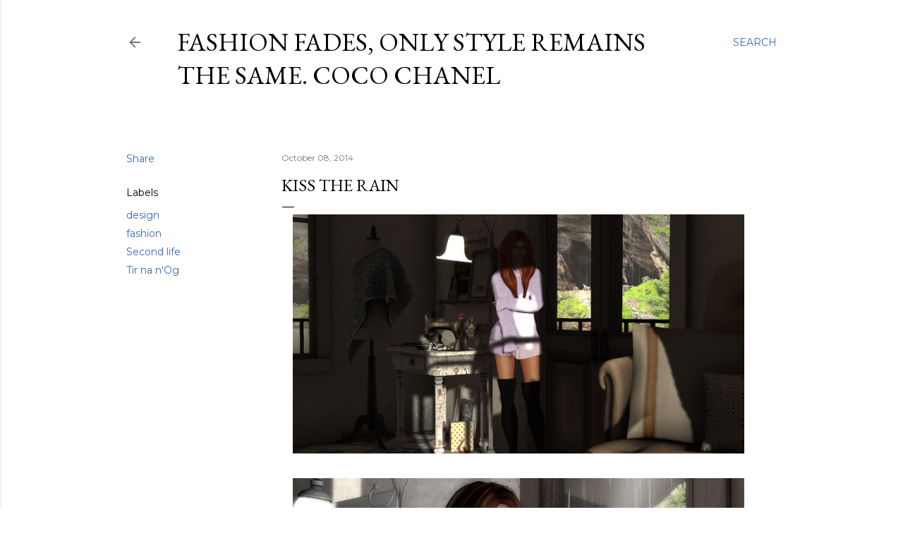

--- FILE ---
content_type: text/html; charset=UTF-8
request_url: http://bambifoxdale.blogspot.com/2014/10/kiss-rain.html
body_size: 23423
content:
<!DOCTYPE html>
<html dir='ltr' lang='en-GB'>
<head>
<meta content='width=device-width, initial-scale=1' name='viewport'/>
<title>Kiss the rain</title>
<meta content='text/html; charset=UTF-8' http-equiv='Content-Type'/>
<!-- Chrome, Firefox OS and Opera -->
<meta content='#ffffff' name='theme-color'/>
<!-- Windows Phone -->
<meta content='#ffffff' name='msapplication-navbutton-color'/>
<meta content='blogger' name='generator'/>
<link href='http://bambifoxdale.blogspot.com/favicon.ico' rel='icon' type='image/x-icon'/>
<link href='http://bambifoxdale.blogspot.com/2014/10/kiss-rain.html' rel='canonical'/>
<link rel="alternate" type="application/atom+xml" title="Fashion fades, only style remains the same. Coco Chanel - Atom" href="http://bambifoxdale.blogspot.com/feeds/posts/default" />
<link rel="alternate" type="application/rss+xml" title="Fashion fades, only style remains the same. Coco Chanel - RSS" href="http://bambifoxdale.blogspot.com/feeds/posts/default?alt=rss" />
<link rel="service.post" type="application/atom+xml" title="Fashion fades, only style remains the same. Coco Chanel - Atom" href="https://www.blogger.com/feeds/6121405209589886169/posts/default" />

<link rel="alternate" type="application/atom+xml" title="Fashion fades, only style remains the same. Coco Chanel - Atom" href="http://bambifoxdale.blogspot.com/feeds/8569048375705472534/comments/default" />
<!--Can't find substitution for tag [blog.ieCssRetrofitLinks]-->
<link href='https://blogger.googleusercontent.com/img/b/R29vZ2xl/AVvXsEgn5LBmOADkDTZHp7NHmJ8XMpUb_uHhrkrIiCqGnOSLHaVeyuOGeJgpaSPmxFwVQTjT5I0n8coJ3A-fxVFoH3zLUReOjwoVTmTD30977udyREMHMyYvujp0s7CSYXh3l3ry7QpgxlGEIRW_/s1600/Snapshot_046.png' rel='image_src'/>
<meta content='http://bambifoxdale.blogspot.com/2014/10/kiss-rain.html' property='og:url'/>
<meta content='Kiss the rain' property='og:title'/>
<meta content='          Skin:   Tir na n&#39;Og  Tina skin new version   Eyes:   IKON    Spectral Eyes - Green   Hair:   Entwined  Neva - Light Reds NEW   Swe...' property='og:description'/>
<meta content='https://blogger.googleusercontent.com/img/b/R29vZ2xl/AVvXsEgn5LBmOADkDTZHp7NHmJ8XMpUb_uHhrkrIiCqGnOSLHaVeyuOGeJgpaSPmxFwVQTjT5I0n8coJ3A-fxVFoH3zLUReOjwoVTmTD30977udyREMHMyYvujp0s7CSYXh3l3ry7QpgxlGEIRW_/w1200-h630-p-k-no-nu/Snapshot_046.png' property='og:image'/>
<style type='text/css'>@font-face{font-family:'EB Garamond';font-style:normal;font-weight:400;font-display:swap;src:url(//fonts.gstatic.com/s/ebgaramond/v32/SlGDmQSNjdsmc35JDF1K5E55YMjF_7DPuGi-6_RkCY9_WamXgHlIbvw.woff2)format('woff2');unicode-range:U+0460-052F,U+1C80-1C8A,U+20B4,U+2DE0-2DFF,U+A640-A69F,U+FE2E-FE2F;}@font-face{font-family:'EB Garamond';font-style:normal;font-weight:400;font-display:swap;src:url(//fonts.gstatic.com/s/ebgaramond/v32/SlGDmQSNjdsmc35JDF1K5E55YMjF_7DPuGi-6_RkAI9_WamXgHlIbvw.woff2)format('woff2');unicode-range:U+0301,U+0400-045F,U+0490-0491,U+04B0-04B1,U+2116;}@font-face{font-family:'EB Garamond';font-style:normal;font-weight:400;font-display:swap;src:url(//fonts.gstatic.com/s/ebgaramond/v32/SlGDmQSNjdsmc35JDF1K5E55YMjF_7DPuGi-6_RkCI9_WamXgHlIbvw.woff2)format('woff2');unicode-range:U+1F00-1FFF;}@font-face{font-family:'EB Garamond';font-style:normal;font-weight:400;font-display:swap;src:url(//fonts.gstatic.com/s/ebgaramond/v32/SlGDmQSNjdsmc35JDF1K5E55YMjF_7DPuGi-6_RkB49_WamXgHlIbvw.woff2)format('woff2');unicode-range:U+0370-0377,U+037A-037F,U+0384-038A,U+038C,U+038E-03A1,U+03A3-03FF;}@font-face{font-family:'EB Garamond';font-style:normal;font-weight:400;font-display:swap;src:url(//fonts.gstatic.com/s/ebgaramond/v32/SlGDmQSNjdsmc35JDF1K5E55YMjF_7DPuGi-6_RkC49_WamXgHlIbvw.woff2)format('woff2');unicode-range:U+0102-0103,U+0110-0111,U+0128-0129,U+0168-0169,U+01A0-01A1,U+01AF-01B0,U+0300-0301,U+0303-0304,U+0308-0309,U+0323,U+0329,U+1EA0-1EF9,U+20AB;}@font-face{font-family:'EB Garamond';font-style:normal;font-weight:400;font-display:swap;src:url(//fonts.gstatic.com/s/ebgaramond/v32/SlGDmQSNjdsmc35JDF1K5E55YMjF_7DPuGi-6_RkCo9_WamXgHlIbvw.woff2)format('woff2');unicode-range:U+0100-02BA,U+02BD-02C5,U+02C7-02CC,U+02CE-02D7,U+02DD-02FF,U+0304,U+0308,U+0329,U+1D00-1DBF,U+1E00-1E9F,U+1EF2-1EFF,U+2020,U+20A0-20AB,U+20AD-20C0,U+2113,U+2C60-2C7F,U+A720-A7FF;}@font-face{font-family:'EB Garamond';font-style:normal;font-weight:400;font-display:swap;src:url(//fonts.gstatic.com/s/ebgaramond/v32/SlGDmQSNjdsmc35JDF1K5E55YMjF_7DPuGi-6_RkBI9_WamXgHlI.woff2)format('woff2');unicode-range:U+0000-00FF,U+0131,U+0152-0153,U+02BB-02BC,U+02C6,U+02DA,U+02DC,U+0304,U+0308,U+0329,U+2000-206F,U+20AC,U+2122,U+2191,U+2193,U+2212,U+2215,U+FEFF,U+FFFD;}@font-face{font-family:'Lora';font-style:normal;font-weight:400;font-display:swap;src:url(//fonts.gstatic.com/s/lora/v37/0QI6MX1D_JOuGQbT0gvTJPa787weuxJMkq18ndeYxZ2JTg.woff2)format('woff2');unicode-range:U+0460-052F,U+1C80-1C8A,U+20B4,U+2DE0-2DFF,U+A640-A69F,U+FE2E-FE2F;}@font-face{font-family:'Lora';font-style:normal;font-weight:400;font-display:swap;src:url(//fonts.gstatic.com/s/lora/v37/0QI6MX1D_JOuGQbT0gvTJPa787weuxJFkq18ndeYxZ2JTg.woff2)format('woff2');unicode-range:U+0301,U+0400-045F,U+0490-0491,U+04B0-04B1,U+2116;}@font-face{font-family:'Lora';font-style:normal;font-weight:400;font-display:swap;src:url(//fonts.gstatic.com/s/lora/v37/0QI6MX1D_JOuGQbT0gvTJPa787weuxI9kq18ndeYxZ2JTg.woff2)format('woff2');unicode-range:U+0302-0303,U+0305,U+0307-0308,U+0310,U+0312,U+0315,U+031A,U+0326-0327,U+032C,U+032F-0330,U+0332-0333,U+0338,U+033A,U+0346,U+034D,U+0391-03A1,U+03A3-03A9,U+03B1-03C9,U+03D1,U+03D5-03D6,U+03F0-03F1,U+03F4-03F5,U+2016-2017,U+2034-2038,U+203C,U+2040,U+2043,U+2047,U+2050,U+2057,U+205F,U+2070-2071,U+2074-208E,U+2090-209C,U+20D0-20DC,U+20E1,U+20E5-20EF,U+2100-2112,U+2114-2115,U+2117-2121,U+2123-214F,U+2190,U+2192,U+2194-21AE,U+21B0-21E5,U+21F1-21F2,U+21F4-2211,U+2213-2214,U+2216-22FF,U+2308-230B,U+2310,U+2319,U+231C-2321,U+2336-237A,U+237C,U+2395,U+239B-23B7,U+23D0,U+23DC-23E1,U+2474-2475,U+25AF,U+25B3,U+25B7,U+25BD,U+25C1,U+25CA,U+25CC,U+25FB,U+266D-266F,U+27C0-27FF,U+2900-2AFF,U+2B0E-2B11,U+2B30-2B4C,U+2BFE,U+3030,U+FF5B,U+FF5D,U+1D400-1D7FF,U+1EE00-1EEFF;}@font-face{font-family:'Lora';font-style:normal;font-weight:400;font-display:swap;src:url(//fonts.gstatic.com/s/lora/v37/0QI6MX1D_JOuGQbT0gvTJPa787weuxIvkq18ndeYxZ2JTg.woff2)format('woff2');unicode-range:U+0001-000C,U+000E-001F,U+007F-009F,U+20DD-20E0,U+20E2-20E4,U+2150-218F,U+2190,U+2192,U+2194-2199,U+21AF,U+21E6-21F0,U+21F3,U+2218-2219,U+2299,U+22C4-22C6,U+2300-243F,U+2440-244A,U+2460-24FF,U+25A0-27BF,U+2800-28FF,U+2921-2922,U+2981,U+29BF,U+29EB,U+2B00-2BFF,U+4DC0-4DFF,U+FFF9-FFFB,U+10140-1018E,U+10190-1019C,U+101A0,U+101D0-101FD,U+102E0-102FB,U+10E60-10E7E,U+1D2C0-1D2D3,U+1D2E0-1D37F,U+1F000-1F0FF,U+1F100-1F1AD,U+1F1E6-1F1FF,U+1F30D-1F30F,U+1F315,U+1F31C,U+1F31E,U+1F320-1F32C,U+1F336,U+1F378,U+1F37D,U+1F382,U+1F393-1F39F,U+1F3A7-1F3A8,U+1F3AC-1F3AF,U+1F3C2,U+1F3C4-1F3C6,U+1F3CA-1F3CE,U+1F3D4-1F3E0,U+1F3ED,U+1F3F1-1F3F3,U+1F3F5-1F3F7,U+1F408,U+1F415,U+1F41F,U+1F426,U+1F43F,U+1F441-1F442,U+1F444,U+1F446-1F449,U+1F44C-1F44E,U+1F453,U+1F46A,U+1F47D,U+1F4A3,U+1F4B0,U+1F4B3,U+1F4B9,U+1F4BB,U+1F4BF,U+1F4C8-1F4CB,U+1F4D6,U+1F4DA,U+1F4DF,U+1F4E3-1F4E6,U+1F4EA-1F4ED,U+1F4F7,U+1F4F9-1F4FB,U+1F4FD-1F4FE,U+1F503,U+1F507-1F50B,U+1F50D,U+1F512-1F513,U+1F53E-1F54A,U+1F54F-1F5FA,U+1F610,U+1F650-1F67F,U+1F687,U+1F68D,U+1F691,U+1F694,U+1F698,U+1F6AD,U+1F6B2,U+1F6B9-1F6BA,U+1F6BC,U+1F6C6-1F6CF,U+1F6D3-1F6D7,U+1F6E0-1F6EA,U+1F6F0-1F6F3,U+1F6F7-1F6FC,U+1F700-1F7FF,U+1F800-1F80B,U+1F810-1F847,U+1F850-1F859,U+1F860-1F887,U+1F890-1F8AD,U+1F8B0-1F8BB,U+1F8C0-1F8C1,U+1F900-1F90B,U+1F93B,U+1F946,U+1F984,U+1F996,U+1F9E9,U+1FA00-1FA6F,U+1FA70-1FA7C,U+1FA80-1FA89,U+1FA8F-1FAC6,U+1FACE-1FADC,U+1FADF-1FAE9,U+1FAF0-1FAF8,U+1FB00-1FBFF;}@font-face{font-family:'Lora';font-style:normal;font-weight:400;font-display:swap;src:url(//fonts.gstatic.com/s/lora/v37/0QI6MX1D_JOuGQbT0gvTJPa787weuxJOkq18ndeYxZ2JTg.woff2)format('woff2');unicode-range:U+0102-0103,U+0110-0111,U+0128-0129,U+0168-0169,U+01A0-01A1,U+01AF-01B0,U+0300-0301,U+0303-0304,U+0308-0309,U+0323,U+0329,U+1EA0-1EF9,U+20AB;}@font-face{font-family:'Lora';font-style:normal;font-weight:400;font-display:swap;src:url(//fonts.gstatic.com/s/lora/v37/0QI6MX1D_JOuGQbT0gvTJPa787weuxJPkq18ndeYxZ2JTg.woff2)format('woff2');unicode-range:U+0100-02BA,U+02BD-02C5,U+02C7-02CC,U+02CE-02D7,U+02DD-02FF,U+0304,U+0308,U+0329,U+1D00-1DBF,U+1E00-1E9F,U+1EF2-1EFF,U+2020,U+20A0-20AB,U+20AD-20C0,U+2113,U+2C60-2C7F,U+A720-A7FF;}@font-face{font-family:'Lora';font-style:normal;font-weight:400;font-display:swap;src:url(//fonts.gstatic.com/s/lora/v37/0QI6MX1D_JOuGQbT0gvTJPa787weuxJBkq18ndeYxZ0.woff2)format('woff2');unicode-range:U+0000-00FF,U+0131,U+0152-0153,U+02BB-02BC,U+02C6,U+02DA,U+02DC,U+0304,U+0308,U+0329,U+2000-206F,U+20AC,U+2122,U+2191,U+2193,U+2212,U+2215,U+FEFF,U+FFFD;}@font-face{font-family:'Montserrat';font-style:normal;font-weight:400;font-display:swap;src:url(//fonts.gstatic.com/s/montserrat/v31/JTUSjIg1_i6t8kCHKm459WRhyyTh89ZNpQ.woff2)format('woff2');unicode-range:U+0460-052F,U+1C80-1C8A,U+20B4,U+2DE0-2DFF,U+A640-A69F,U+FE2E-FE2F;}@font-face{font-family:'Montserrat';font-style:normal;font-weight:400;font-display:swap;src:url(//fonts.gstatic.com/s/montserrat/v31/JTUSjIg1_i6t8kCHKm459W1hyyTh89ZNpQ.woff2)format('woff2');unicode-range:U+0301,U+0400-045F,U+0490-0491,U+04B0-04B1,U+2116;}@font-face{font-family:'Montserrat';font-style:normal;font-weight:400;font-display:swap;src:url(//fonts.gstatic.com/s/montserrat/v31/JTUSjIg1_i6t8kCHKm459WZhyyTh89ZNpQ.woff2)format('woff2');unicode-range:U+0102-0103,U+0110-0111,U+0128-0129,U+0168-0169,U+01A0-01A1,U+01AF-01B0,U+0300-0301,U+0303-0304,U+0308-0309,U+0323,U+0329,U+1EA0-1EF9,U+20AB;}@font-face{font-family:'Montserrat';font-style:normal;font-weight:400;font-display:swap;src:url(//fonts.gstatic.com/s/montserrat/v31/JTUSjIg1_i6t8kCHKm459WdhyyTh89ZNpQ.woff2)format('woff2');unicode-range:U+0100-02BA,U+02BD-02C5,U+02C7-02CC,U+02CE-02D7,U+02DD-02FF,U+0304,U+0308,U+0329,U+1D00-1DBF,U+1E00-1E9F,U+1EF2-1EFF,U+2020,U+20A0-20AB,U+20AD-20C0,U+2113,U+2C60-2C7F,U+A720-A7FF;}@font-face{font-family:'Montserrat';font-style:normal;font-weight:400;font-display:swap;src:url(//fonts.gstatic.com/s/montserrat/v31/JTUSjIg1_i6t8kCHKm459WlhyyTh89Y.woff2)format('woff2');unicode-range:U+0000-00FF,U+0131,U+0152-0153,U+02BB-02BC,U+02C6,U+02DA,U+02DC,U+0304,U+0308,U+0329,U+2000-206F,U+20AC,U+2122,U+2191,U+2193,U+2212,U+2215,U+FEFF,U+FFFD;}@font-face{font-family:'Montserrat';font-style:normal;font-weight:700;font-display:swap;src:url(//fonts.gstatic.com/s/montserrat/v31/JTUSjIg1_i6t8kCHKm459WRhyyTh89ZNpQ.woff2)format('woff2');unicode-range:U+0460-052F,U+1C80-1C8A,U+20B4,U+2DE0-2DFF,U+A640-A69F,U+FE2E-FE2F;}@font-face{font-family:'Montserrat';font-style:normal;font-weight:700;font-display:swap;src:url(//fonts.gstatic.com/s/montserrat/v31/JTUSjIg1_i6t8kCHKm459W1hyyTh89ZNpQ.woff2)format('woff2');unicode-range:U+0301,U+0400-045F,U+0490-0491,U+04B0-04B1,U+2116;}@font-face{font-family:'Montserrat';font-style:normal;font-weight:700;font-display:swap;src:url(//fonts.gstatic.com/s/montserrat/v31/JTUSjIg1_i6t8kCHKm459WZhyyTh89ZNpQ.woff2)format('woff2');unicode-range:U+0102-0103,U+0110-0111,U+0128-0129,U+0168-0169,U+01A0-01A1,U+01AF-01B0,U+0300-0301,U+0303-0304,U+0308-0309,U+0323,U+0329,U+1EA0-1EF9,U+20AB;}@font-face{font-family:'Montserrat';font-style:normal;font-weight:700;font-display:swap;src:url(//fonts.gstatic.com/s/montserrat/v31/JTUSjIg1_i6t8kCHKm459WdhyyTh89ZNpQ.woff2)format('woff2');unicode-range:U+0100-02BA,U+02BD-02C5,U+02C7-02CC,U+02CE-02D7,U+02DD-02FF,U+0304,U+0308,U+0329,U+1D00-1DBF,U+1E00-1E9F,U+1EF2-1EFF,U+2020,U+20A0-20AB,U+20AD-20C0,U+2113,U+2C60-2C7F,U+A720-A7FF;}@font-face{font-family:'Montserrat';font-style:normal;font-weight:700;font-display:swap;src:url(//fonts.gstatic.com/s/montserrat/v31/JTUSjIg1_i6t8kCHKm459WlhyyTh89Y.woff2)format('woff2');unicode-range:U+0000-00FF,U+0131,U+0152-0153,U+02BB-02BC,U+02C6,U+02DA,U+02DC,U+0304,U+0308,U+0329,U+2000-206F,U+20AC,U+2122,U+2191,U+2193,U+2212,U+2215,U+FEFF,U+FFFD;}</style>
<style id='page-skin-1' type='text/css'><!--
/*! normalize.css v3.0.1 | MIT License | git.io/normalize */html{font-family:sans-serif;-ms-text-size-adjust:100%;-webkit-text-size-adjust:100%}body{margin:0}article,aside,details,figcaption,figure,footer,header,hgroup,main,nav,section,summary{display:block}audio,canvas,progress,video{display:inline-block;vertical-align:baseline}audio:not([controls]){display:none;height:0}[hidden],template{display:none}a{background:transparent}a:active,a:hover{outline:0}abbr[title]{border-bottom:1px dotted}b,strong{font-weight:bold}dfn{font-style:italic}h1{font-size:2em;margin:.67em 0}mark{background:#ff0;color:#000}small{font-size:80%}sub,sup{font-size:75%;line-height:0;position:relative;vertical-align:baseline}sup{top:-0.5em}sub{bottom:-0.25em}img{border:0}svg:not(:root){overflow:hidden}figure{margin:1em 40px}hr{-moz-box-sizing:content-box;box-sizing:content-box;height:0}pre{overflow:auto}code,kbd,pre,samp{font-family:monospace,monospace;font-size:1em}button,input,optgroup,select,textarea{color:inherit;font:inherit;margin:0}button{overflow:visible}button,select{text-transform:none}button,html input[type="button"],input[type="reset"],input[type="submit"]{-webkit-appearance:button;cursor:pointer}button[disabled],html input[disabled]{cursor:default}button::-moz-focus-inner,input::-moz-focus-inner{border:0;padding:0}input{line-height:normal}input[type="checkbox"],input[type="radio"]{box-sizing:border-box;padding:0}input[type="number"]::-webkit-inner-spin-button,input[type="number"]::-webkit-outer-spin-button{height:auto}input[type="search"]{-webkit-appearance:textfield;-moz-box-sizing:content-box;-webkit-box-sizing:content-box;box-sizing:content-box}input[type="search"]::-webkit-search-cancel-button,input[type="search"]::-webkit-search-decoration{-webkit-appearance:none}fieldset{border:1px solid #c0c0c0;margin:0 2px;padding:.35em .625em .75em}legend{border:0;padding:0}textarea{overflow:auto}optgroup{font-weight:bold}table{border-collapse:collapse;border-spacing:0}td,th{padding:0}
/*!************************************************
* Blogger Template Style
* Name: Soho
**************************************************/
body{
overflow-wrap:break-word;
word-break:break-word;
word-wrap:break-word
}
.hidden{
display:none
}
.invisible{
visibility:hidden
}
.container::after,.float-container::after{
clear:both;
content:"";
display:table
}
.clearboth{
clear:both
}
#comments .comment .comment-actions,.subscribe-popup .FollowByEmail .follow-by-email-submit{
background:0 0;
border:0;
box-shadow:none;
color:#3768bb;
cursor:pointer;
font-size:14px;
font-weight:700;
outline:0;
text-decoration:none;
text-transform:uppercase;
width:auto
}
.dim-overlay{
background-color:rgba(0,0,0,.54);
height:100vh;
left:0;
position:fixed;
top:0;
width:100%
}
#sharing-dim-overlay{
background-color:transparent
}
input::-ms-clear{
display:none
}
.blogger-logo,.svg-icon-24.blogger-logo{
fill:#ff9800;
opacity:1
}
.loading-spinner-large{
-webkit-animation:mspin-rotate 1.568s infinite linear;
animation:mspin-rotate 1.568s infinite linear;
height:48px;
overflow:hidden;
position:absolute;
width:48px;
z-index:200
}
.loading-spinner-large>div{
-webkit-animation:mspin-revrot 5332ms infinite steps(4);
animation:mspin-revrot 5332ms infinite steps(4)
}
.loading-spinner-large>div>div{
-webkit-animation:mspin-singlecolor-large-film 1333ms infinite steps(81);
animation:mspin-singlecolor-large-film 1333ms infinite steps(81);
background-size:100%;
height:48px;
width:3888px
}
.mspin-black-large>div>div,.mspin-grey_54-large>div>div{
background-image:url(https://www.blogblog.com/indie/mspin_black_large.svg)
}
.mspin-white-large>div>div{
background-image:url(https://www.blogblog.com/indie/mspin_white_large.svg)
}
.mspin-grey_54-large{
opacity:.54
}
@-webkit-keyframes mspin-singlecolor-large-film{
from{
-webkit-transform:translateX(0);
transform:translateX(0)
}
to{
-webkit-transform:translateX(-3888px);
transform:translateX(-3888px)
}
}
@keyframes mspin-singlecolor-large-film{
from{
-webkit-transform:translateX(0);
transform:translateX(0)
}
to{
-webkit-transform:translateX(-3888px);
transform:translateX(-3888px)
}
}
@-webkit-keyframes mspin-rotate{
from{
-webkit-transform:rotate(0);
transform:rotate(0)
}
to{
-webkit-transform:rotate(360deg);
transform:rotate(360deg)
}
}
@keyframes mspin-rotate{
from{
-webkit-transform:rotate(0);
transform:rotate(0)
}
to{
-webkit-transform:rotate(360deg);
transform:rotate(360deg)
}
}
@-webkit-keyframes mspin-revrot{
from{
-webkit-transform:rotate(0);
transform:rotate(0)
}
to{
-webkit-transform:rotate(-360deg);
transform:rotate(-360deg)
}
}
@keyframes mspin-revrot{
from{
-webkit-transform:rotate(0);
transform:rotate(0)
}
to{
-webkit-transform:rotate(-360deg);
transform:rotate(-360deg)
}
}
.skip-navigation{
background-color:#fff;
box-sizing:border-box;
color:#000;
display:block;
height:0;
left:0;
line-height:50px;
overflow:hidden;
padding-top:0;
position:fixed;
text-align:center;
top:0;
-webkit-transition:box-shadow .3s,height .3s,padding-top .3s;
transition:box-shadow .3s,height .3s,padding-top .3s;
width:100%;
z-index:900
}
.skip-navigation:focus{
box-shadow:0 4px 5px 0 rgba(0,0,0,.14),0 1px 10px 0 rgba(0,0,0,.12),0 2px 4px -1px rgba(0,0,0,.2);
height:50px
}
#main{
outline:0
}
.main-heading{
position:absolute;
clip:rect(1px,1px,1px,1px);
padding:0;
border:0;
height:1px;
width:1px;
overflow:hidden
}
.Attribution{
margin-top:1em;
text-align:center
}
.Attribution .blogger img,.Attribution .blogger svg{
vertical-align:bottom
}
.Attribution .blogger img{
margin-right:.5em
}
.Attribution div{
line-height:24px;
margin-top:.5em
}
.Attribution .copyright,.Attribution .image-attribution{
font-size:.7em;
margin-top:1.5em
}
.BLOG_mobile_video_class{
display:none
}
.bg-photo{
background-attachment:scroll!important
}
body .CSS_LIGHTBOX{
z-index:900
}
.extendable .show-less,.extendable .show-more{
border-color:#3768bb;
color:#3768bb;
margin-top:8px
}
.extendable .show-less.hidden,.extendable .show-more.hidden{
display:none
}
.inline-ad{
display:none;
max-width:100%;
overflow:hidden
}
.adsbygoogle{
display:block
}
#cookieChoiceInfo{
bottom:0;
top:auto
}
iframe.b-hbp-video{
border:0
}
.post-body img{
max-width:100%
}
.post-body iframe{
max-width:100%
}
.post-body a[imageanchor="1"]{
display:inline-block
}
.byline{
margin-right:1em
}
.byline:last-child{
margin-right:0
}
.link-copied-dialog{
max-width:520px;
outline:0
}
.link-copied-dialog .modal-dialog-buttons{
margin-top:8px
}
.link-copied-dialog .goog-buttonset-default{
background:0 0;
border:0
}
.link-copied-dialog .goog-buttonset-default:focus{
outline:0
}
.paging-control-container{
margin-bottom:16px
}
.paging-control-container .paging-control{
display:inline-block
}
.paging-control-container .comment-range-text::after,.paging-control-container .paging-control{
color:#3768bb
}
.paging-control-container .comment-range-text,.paging-control-container .paging-control{
margin-right:8px
}
.paging-control-container .comment-range-text::after,.paging-control-container .paging-control::after{
content:"\b7";
cursor:default;
padding-left:8px;
pointer-events:none
}
.paging-control-container .comment-range-text:last-child::after,.paging-control-container .paging-control:last-child::after{
content:none
}
.byline.reactions iframe{
height:20px
}
.b-notification{
color:#000;
background-color:#fff;
border-bottom:solid 1px #000;
box-sizing:border-box;
padding:16px 32px;
text-align:center
}
.b-notification.visible{
-webkit-transition:margin-top .3s cubic-bezier(.4,0,.2,1);
transition:margin-top .3s cubic-bezier(.4,0,.2,1)
}
.b-notification.invisible{
position:absolute
}
.b-notification-close{
position:absolute;
right:8px;
top:8px
}
.no-posts-message{
line-height:40px;
text-align:center
}
@media screen and (max-width:1162px){
body.item-view .post-body a[imageanchor="1"][style*="float: left;"],body.item-view .post-body a[imageanchor="1"][style*="float: right;"]{
float:none!important;
clear:none!important
}
body.item-view .post-body a[imageanchor="1"] img{
display:block;
height:auto;
margin:0 auto
}
body.item-view .post-body>.separator:first-child>a[imageanchor="1"]:first-child{
margin-top:20px
}
.post-body a[imageanchor]{
display:block
}
body.item-view .post-body a[imageanchor="1"]{
margin-left:0!important;
margin-right:0!important
}
body.item-view .post-body a[imageanchor="1"]+a[imageanchor="1"]{
margin-top:16px
}
}
.item-control{
display:none
}
#comments{
border-top:1px dashed rgba(0,0,0,.54);
margin-top:20px;
padding:20px
}
#comments .comment-thread ol{
margin:0;
padding-left:0;
padding-left:0
}
#comments .comment .comment-replybox-single,#comments .comment-thread .comment-replies{
margin-left:60px
}
#comments .comment-thread .thread-count{
display:none
}
#comments .comment{
list-style-type:none;
padding:0 0 30px;
position:relative
}
#comments .comment .comment{
padding-bottom:8px
}
.comment .avatar-image-container{
position:absolute
}
.comment .avatar-image-container img{
border-radius:50%
}
.avatar-image-container svg,.comment .avatar-image-container .avatar-icon{
border-radius:50%;
border:solid 1px #000000;
box-sizing:border-box;
fill:#000000;
height:35px;
margin:0;
padding:7px;
width:35px
}
.comment .comment-block{
margin-top:10px;
margin-left:60px;
padding-bottom:0
}
#comments .comment-author-header-wrapper{
margin-left:40px
}
#comments .comment .thread-expanded .comment-block{
padding-bottom:20px
}
#comments .comment .comment-header .user,#comments .comment .comment-header .user a{
color:#000000;
font-style:normal;
font-weight:700
}
#comments .comment .comment-actions{
bottom:0;
margin-bottom:15px;
position:absolute
}
#comments .comment .comment-actions>*{
margin-right:8px
}
#comments .comment .comment-header .datetime{
bottom:0;
color:rgba(0, 0, 0, 0.54);
display:inline-block;
font-size:13px;
font-style:italic;
margin-left:8px
}
#comments .comment .comment-footer .comment-timestamp a,#comments .comment .comment-header .datetime a{
color:rgba(0, 0, 0, 0.54)
}
#comments .comment .comment-content,.comment .comment-body{
margin-top:12px;
word-break:break-word
}
.comment-body{
margin-bottom:12px
}
#comments.embed[data-num-comments="0"]{
border:0;
margin-top:0;
padding-top:0
}
#comments.embed[data-num-comments="0"] #comment-post-message,#comments.embed[data-num-comments="0"] div.comment-form>p,#comments.embed[data-num-comments="0"] p.comment-footer{
display:none
}
#comment-editor-src{
display:none
}
.comments .comments-content .loadmore.loaded{
max-height:0;
opacity:0;
overflow:hidden
}
.extendable .remaining-items{
height:0;
overflow:hidden;
-webkit-transition:height .3s cubic-bezier(.4,0,.2,1);
transition:height .3s cubic-bezier(.4,0,.2,1)
}
.extendable .remaining-items.expanded{
height:auto
}
.svg-icon-24,.svg-icon-24-button{
cursor:pointer;
height:24px;
width:24px;
min-width:24px
}
.touch-icon{
margin:-12px;
padding:12px
}
.touch-icon:active,.touch-icon:focus{
background-color:rgba(153,153,153,.4);
border-radius:50%
}
svg:not(:root).touch-icon{
overflow:visible
}
html[dir=rtl] .rtl-reversible-icon{
-webkit-transform:scaleX(-1);
-ms-transform:scaleX(-1);
transform:scaleX(-1)
}
.svg-icon-24-button,.touch-icon-button{
background:0 0;
border:0;
margin:0;
outline:0;
padding:0
}
.touch-icon-button .touch-icon:active,.touch-icon-button .touch-icon:focus{
background-color:transparent
}
.touch-icon-button:active .touch-icon,.touch-icon-button:focus .touch-icon{
background-color:rgba(153,153,153,.4);
border-radius:50%
}
.Profile .default-avatar-wrapper .avatar-icon{
border-radius:50%;
border:solid 1px #000000;
box-sizing:border-box;
fill:#000000;
margin:0
}
.Profile .individual .default-avatar-wrapper .avatar-icon{
padding:25px
}
.Profile .individual .avatar-icon,.Profile .individual .profile-img{
height:120px;
width:120px
}
.Profile .team .default-avatar-wrapper .avatar-icon{
padding:8px
}
.Profile .team .avatar-icon,.Profile .team .default-avatar-wrapper,.Profile .team .profile-img{
height:40px;
width:40px
}
.snippet-container{
margin:0;
position:relative;
overflow:hidden
}
.snippet-fade{
bottom:0;
box-sizing:border-box;
position:absolute;
width:96px
}
.snippet-fade{
right:0
}
.snippet-fade:after{
content:"\2026"
}
.snippet-fade:after{
float:right
}
.centered-top-container.sticky{
left:0;
position:fixed;
right:0;
top:0;
width:auto;
z-index:50;
-webkit-transition-property:opacity,-webkit-transform;
transition-property:opacity,-webkit-transform;
transition-property:transform,opacity;
transition-property:transform,opacity,-webkit-transform;
-webkit-transition-duration:.2s;
transition-duration:.2s;
-webkit-transition-timing-function:cubic-bezier(.4,0,.2,1);
transition-timing-function:cubic-bezier(.4,0,.2,1)
}
.centered-top-placeholder{
display:none
}
.collapsed-header .centered-top-placeholder{
display:block
}
.centered-top-container .Header .replaced h1,.centered-top-placeholder .Header .replaced h1{
display:none
}
.centered-top-container.sticky .Header .replaced h1{
display:block
}
.centered-top-container.sticky .Header .header-widget{
background:0 0
}
.centered-top-container.sticky .Header .header-image-wrapper{
display:none
}
.centered-top-container img,.centered-top-placeholder img{
max-width:100%
}
.collapsible{
-webkit-transition:height .3s cubic-bezier(.4,0,.2,1);
transition:height .3s cubic-bezier(.4,0,.2,1)
}
.collapsible,.collapsible>summary{
display:block;
overflow:hidden
}
.collapsible>:not(summary){
display:none
}
.collapsible[open]>:not(summary){
display:block
}
.collapsible:focus,.collapsible>summary:focus{
outline:0
}
.collapsible>summary{
cursor:pointer;
display:block;
padding:0
}
.collapsible:focus>summary,.collapsible>summary:focus{
background-color:transparent
}
.collapsible>summary::-webkit-details-marker{
display:none
}
.collapsible-title{
-webkit-box-align:center;
-webkit-align-items:center;
-ms-flex-align:center;
align-items:center;
display:-webkit-box;
display:-webkit-flex;
display:-ms-flexbox;
display:flex
}
.collapsible-title .title{
-webkit-box-flex:1;
-webkit-flex:1 1 auto;
-ms-flex:1 1 auto;
flex:1 1 auto;
-webkit-box-ordinal-group:1;
-webkit-order:0;
-ms-flex-order:0;
order:0;
overflow:hidden;
text-overflow:ellipsis;
white-space:nowrap
}
.collapsible-title .chevron-down,.collapsible[open] .collapsible-title .chevron-up{
display:block
}
.collapsible-title .chevron-up,.collapsible[open] .collapsible-title .chevron-down{
display:none
}
.flat-button{
cursor:pointer;
display:inline-block;
font-weight:700;
text-transform:uppercase;
border-radius:2px;
padding:8px;
margin:-8px
}
.flat-icon-button{
background:0 0;
border:0;
margin:0;
outline:0;
padding:0;
margin:-12px;
padding:12px;
cursor:pointer;
box-sizing:content-box;
display:inline-block;
line-height:0
}
.flat-icon-button,.flat-icon-button .splash-wrapper{
border-radius:50%
}
.flat-icon-button .splash.animate{
-webkit-animation-duration:.3s;
animation-duration:.3s
}
.overflowable-container{
max-height:28px;
overflow:hidden;
position:relative
}
.overflow-button{
cursor:pointer
}
#overflowable-dim-overlay{
background:0 0
}
.overflow-popup{
box-shadow:0 2px 2px 0 rgba(0,0,0,.14),0 3px 1px -2px rgba(0,0,0,.2),0 1px 5px 0 rgba(0,0,0,.12);
background-color:#ffffff;
left:0;
max-width:calc(100% - 32px);
position:absolute;
top:0;
visibility:hidden;
z-index:101
}
.overflow-popup ul{
list-style:none
}
.overflow-popup .tabs li,.overflow-popup li{
display:block;
height:auto
}
.overflow-popup .tabs li{
padding-left:0;
padding-right:0
}
.overflow-button.hidden,.overflow-popup .tabs li.hidden,.overflow-popup li.hidden{
display:none
}
.search{
display:-webkit-box;
display:-webkit-flex;
display:-ms-flexbox;
display:flex;
line-height:24px;
width:24px
}
.search.focused{
width:100%
}
.search.focused .section{
width:100%
}
.search form{
z-index:101
}
.search h3{
display:none
}
.search form{
display:-webkit-box;
display:-webkit-flex;
display:-ms-flexbox;
display:flex;
-webkit-box-flex:1;
-webkit-flex:1 0 0;
-ms-flex:1 0 0px;
flex:1 0 0;
border-bottom:solid 1px transparent;
padding-bottom:8px
}
.search form>*{
display:none
}
.search.focused form>*{
display:block
}
.search .search-input label{
display:none
}
.centered-top-placeholder.cloned .search form{
z-index:30
}
.search.focused form{
border-color:rgba(0, 0, 0, 0.54);
position:relative;
width:auto
}
.collapsed-header .centered-top-container .search.focused form{
border-bottom-color:transparent
}
.search-expand{
-webkit-box-flex:0;
-webkit-flex:0 0 auto;
-ms-flex:0 0 auto;
flex:0 0 auto
}
.search-expand-text{
display:none
}
.search-close{
display:inline;
vertical-align:middle
}
.search-input{
-webkit-box-flex:1;
-webkit-flex:1 0 1px;
-ms-flex:1 0 1px;
flex:1 0 1px
}
.search-input input{
background:0 0;
border:0;
box-sizing:border-box;
color:rgba(0, 0, 0, 0.54);
display:inline-block;
outline:0;
width:calc(100% - 48px)
}
.search-input input.no-cursor{
color:transparent;
text-shadow:0 0 0 rgba(0, 0, 0, 0.54)
}
.collapsed-header .centered-top-container .search-action,.collapsed-header .centered-top-container .search-input input{
color:rgba(0, 0, 0, 0.54)
}
.collapsed-header .centered-top-container .search-input input.no-cursor{
color:transparent;
text-shadow:0 0 0 rgba(0, 0, 0, 0.54)
}
.collapsed-header .centered-top-container .search-input input.no-cursor:focus,.search-input input.no-cursor:focus{
outline:0
}
.search-focused>*{
visibility:hidden
}
.search-focused .search,.search-focused .search-icon{
visibility:visible
}
.search.focused .search-action{
display:block
}
.search.focused .search-action:disabled{
opacity:.3
}
.widget.Sharing .sharing-button{
display:none
}
.widget.Sharing .sharing-buttons li{
padding:0
}
.widget.Sharing .sharing-buttons li span{
display:none
}
.post-share-buttons{
position:relative
}
.centered-bottom .share-buttons .svg-icon-24,.share-buttons .svg-icon-24{
fill:#000000
}
.sharing-open.touch-icon-button:active .touch-icon,.sharing-open.touch-icon-button:focus .touch-icon{
background-color:transparent
}
.share-buttons{
background-color:#ffffff;
border-radius:2px;
box-shadow:0 2px 2px 0 rgba(0,0,0,.14),0 3px 1px -2px rgba(0,0,0,.2),0 1px 5px 0 rgba(0,0,0,.12);
color:#000000;
list-style:none;
margin:0;
padding:8px 0;
position:absolute;
top:-11px;
min-width:200px;
z-index:101
}
.share-buttons.hidden{
display:none
}
.sharing-button{
background:0 0;
border:0;
margin:0;
outline:0;
padding:0;
cursor:pointer
}
.share-buttons li{
margin:0;
height:48px
}
.share-buttons li:last-child{
margin-bottom:0
}
.share-buttons li .sharing-platform-button{
box-sizing:border-box;
cursor:pointer;
display:block;
height:100%;
margin-bottom:0;
padding:0 16px;
position:relative;
width:100%
}
.share-buttons li .sharing-platform-button:focus,.share-buttons li .sharing-platform-button:hover{
background-color:rgba(128,128,128,.1);
outline:0
}
.share-buttons li svg[class*=" sharing-"],.share-buttons li svg[class^=sharing-]{
position:absolute;
top:10px
}
.share-buttons li span.sharing-platform-button{
position:relative;
top:0
}
.share-buttons li .platform-sharing-text{
display:block;
font-size:16px;
line-height:48px;
white-space:nowrap
}
.share-buttons li .platform-sharing-text{
margin-left:56px
}
.sidebar-container{
background-color:#f7f7f7;
max-width:284px;
overflow-y:auto;
-webkit-transition-property:-webkit-transform;
transition-property:-webkit-transform;
transition-property:transform;
transition-property:transform,-webkit-transform;
-webkit-transition-duration:.3s;
transition-duration:.3s;
-webkit-transition-timing-function:cubic-bezier(0,0,.2,1);
transition-timing-function:cubic-bezier(0,0,.2,1);
width:284px;
z-index:101;
-webkit-overflow-scrolling:touch
}
.sidebar-container .navigation{
line-height:0;
padding:16px
}
.sidebar-container .sidebar-back{
cursor:pointer
}
.sidebar-container .widget{
background:0 0;
margin:0 16px;
padding:16px 0
}
.sidebar-container .widget .title{
color:rgba(0, 0, 0, 0.54);
margin:0
}
.sidebar-container .widget ul{
list-style:none;
margin:0;
padding:0
}
.sidebar-container .widget ul ul{
margin-left:1em
}
.sidebar-container .widget li{
font-size:16px;
line-height:normal
}
.sidebar-container .widget+.widget{
border-top:1px dashed rgba(0, 0, 0, 0.54)
}
.BlogArchive li{
margin:16px 0
}
.BlogArchive li:last-child{
margin-bottom:0
}
.Label li a{
display:inline-block
}
.BlogArchive .post-count,.Label .label-count{
float:right;
margin-left:.25em
}
.BlogArchive .post-count::before,.Label .label-count::before{
content:"("
}
.BlogArchive .post-count::after,.Label .label-count::after{
content:")"
}
.widget.Translate .skiptranslate>div{
display:block!important
}
.widget.Profile .profile-link{
display:-webkit-box;
display:-webkit-flex;
display:-ms-flexbox;
display:flex
}
.widget.Profile .team-member .default-avatar-wrapper,.widget.Profile .team-member .profile-img{
-webkit-box-flex:0;
-webkit-flex:0 0 auto;
-ms-flex:0 0 auto;
flex:0 0 auto;
margin-right:1em
}
.widget.Profile .individual .profile-link{
-webkit-box-orient:vertical;
-webkit-box-direction:normal;
-webkit-flex-direction:column;
-ms-flex-direction:column;
flex-direction:column
}
.widget.Profile .team .profile-link .profile-name{
-webkit-align-self:center;
-ms-flex-item-align:center;
align-self:center;
display:block;
-webkit-box-flex:1;
-webkit-flex:1 1 auto;
-ms-flex:1 1 auto;
flex:1 1 auto
}
.dim-overlay{
background-color:rgba(0,0,0,.54);
z-index:100
}
body.sidebar-visible{
overflow-y:hidden
}
@media screen and (max-width:1439px){
.sidebar-container{
bottom:0;
position:fixed;
top:0;
left:0;
right:auto
}
.sidebar-container.sidebar-invisible{
-webkit-transition-timing-function:cubic-bezier(.4,0,.6,1);
transition-timing-function:cubic-bezier(.4,0,.6,1)
}
html[dir=ltr] .sidebar-container.sidebar-invisible{
-webkit-transform:translateX(-284px);
-ms-transform:translateX(-284px);
transform:translateX(-284px)
}
html[dir=rtl] .sidebar-container.sidebar-invisible{
-webkit-transform:translateX(284px);
-ms-transform:translateX(284px);
transform:translateX(284px)
}
}
@media screen and (min-width:1440px){
.sidebar-container{
position:absolute;
top:0;
left:0;
right:auto
}
.sidebar-container .navigation{
display:none
}
}
.dialog{
box-shadow:0 2px 2px 0 rgba(0,0,0,.14),0 3px 1px -2px rgba(0,0,0,.2),0 1px 5px 0 rgba(0,0,0,.12);
background:#ffffff;
box-sizing:border-box;
color:#000000;
padding:30px;
position:fixed;
text-align:center;
width:calc(100% - 24px);
z-index:101
}
.dialog input[type=email],.dialog input[type=text]{
background-color:transparent;
border:0;
border-bottom:solid 1px rgba(0,0,0,.12);
color:#000000;
display:block;
font-family:EB Garamond, serif;
font-size:16px;
line-height:24px;
margin:auto;
padding-bottom:7px;
outline:0;
text-align:center;
width:100%
}
.dialog input[type=email]::-webkit-input-placeholder,.dialog input[type=text]::-webkit-input-placeholder{
color:#000000
}
.dialog input[type=email]::-moz-placeholder,.dialog input[type=text]::-moz-placeholder{
color:#000000
}
.dialog input[type=email]:-ms-input-placeholder,.dialog input[type=text]:-ms-input-placeholder{
color:#000000
}
.dialog input[type=email]::-ms-input-placeholder,.dialog input[type=text]::-ms-input-placeholder{
color:#000000
}
.dialog input[type=email]::placeholder,.dialog input[type=text]::placeholder{
color:#000000
}
.dialog input[type=email]:focus,.dialog input[type=text]:focus{
border-bottom:solid 2px #3768bb;
padding-bottom:6px
}
.dialog input.no-cursor{
color:transparent;
text-shadow:0 0 0 #000000
}
.dialog input.no-cursor:focus{
outline:0
}
.dialog input.no-cursor:focus{
outline:0
}
.dialog input[type=submit]{
font-family:EB Garamond, serif
}
.dialog .goog-buttonset-default{
color:#3768bb
}
.subscribe-popup{
max-width:364px
}
.subscribe-popup h3{
color:#000000;
font-size:1.8em;
margin-top:0
}
.subscribe-popup .FollowByEmail h3{
display:none
}
.subscribe-popup .FollowByEmail .follow-by-email-submit{
color:#3768bb;
display:inline-block;
margin:0 auto;
margin-top:24px;
width:auto;
white-space:normal
}
.subscribe-popup .FollowByEmail .follow-by-email-submit:disabled{
cursor:default;
opacity:.3
}
@media (max-width:800px){
.blog-name div.widget.Subscribe{
margin-bottom:16px
}
body.item-view .blog-name div.widget.Subscribe{
margin:8px auto 16px auto;
width:100%
}
}
body#layout .bg-photo,body#layout .bg-photo-overlay{
display:none
}
body#layout .page_body{
padding:0;
position:relative;
top:0
}
body#layout .page{
display:inline-block;
left:inherit;
position:relative;
vertical-align:top;
width:540px
}
body#layout .centered{
max-width:954px
}
body#layout .navigation{
display:none
}
body#layout .sidebar-container{
display:inline-block;
width:40%
}
body#layout .hamburger-menu,body#layout .search{
display:none
}
body{
background-color:#ffffff;
color:#000000;
font:normal 400 20px EB Garamond, serif;
height:100%;
margin:0;
min-height:100vh
}
h1,h2,h3,h4,h5,h6{
font-weight:400
}
a{
color:#3768bb;
text-decoration:none
}
.dim-overlay{
z-index:100
}
body.sidebar-visible .page_body{
overflow-y:scroll
}
.widget .title{
color:rgba(0, 0, 0, 0.54);
font:normal 400 12px Montserrat, sans-serif
}
.extendable .show-less,.extendable .show-more{
color:#3768bb;
font:normal 400 12px Montserrat, sans-serif;
margin:12px -8px 0 -8px;
text-transform:uppercase
}
.footer .widget,.main .widget{
margin:50px 0
}
.main .widget .title{
text-transform:uppercase
}
.inline-ad{
display:block;
margin-top:50px
}
.adsbygoogle{
text-align:center
}
.page_body{
display:-webkit-box;
display:-webkit-flex;
display:-ms-flexbox;
display:flex;
-webkit-box-orient:vertical;
-webkit-box-direction:normal;
-webkit-flex-direction:column;
-ms-flex-direction:column;
flex-direction:column;
min-height:100vh;
position:relative;
z-index:20
}
.page_body>*{
-webkit-box-flex:0;
-webkit-flex:0 0 auto;
-ms-flex:0 0 auto;
flex:0 0 auto
}
.page_body>#footer{
margin-top:auto
}
.centered-bottom,.centered-top{
margin:0 32px;
max-width:100%
}
.centered-top{
padding-bottom:12px;
padding-top:12px
}
.sticky .centered-top{
padding-bottom:0;
padding-top:0
}
.centered-top-container,.centered-top-placeholder{
background:#ffffff
}
.centered-top{
display:-webkit-box;
display:-webkit-flex;
display:-ms-flexbox;
display:flex;
-webkit-flex-wrap:wrap;
-ms-flex-wrap:wrap;
flex-wrap:wrap;
-webkit-box-pack:justify;
-webkit-justify-content:space-between;
-ms-flex-pack:justify;
justify-content:space-between;
position:relative
}
.sticky .centered-top{
-webkit-flex-wrap:nowrap;
-ms-flex-wrap:nowrap;
flex-wrap:nowrap
}
.centered-top-container .svg-icon-24,.centered-top-placeholder .svg-icon-24{
fill:rgba(0, 0, 0, 0.54)
}
.back-button-container,.hamburger-menu-container{
-webkit-box-flex:0;
-webkit-flex:0 0 auto;
-ms-flex:0 0 auto;
flex:0 0 auto;
height:48px;
-webkit-box-ordinal-group:2;
-webkit-order:1;
-ms-flex-order:1;
order:1
}
.sticky .back-button-container,.sticky .hamburger-menu-container{
-webkit-box-ordinal-group:2;
-webkit-order:1;
-ms-flex-order:1;
order:1
}
.back-button,.hamburger-menu,.search-expand-icon{
cursor:pointer;
margin-top:0
}
.search{
-webkit-box-align:start;
-webkit-align-items:flex-start;
-ms-flex-align:start;
align-items:flex-start;
-webkit-box-flex:0;
-webkit-flex:0 0 auto;
-ms-flex:0 0 auto;
flex:0 0 auto;
height:48px;
margin-left:24px;
-webkit-box-ordinal-group:4;
-webkit-order:3;
-ms-flex-order:3;
order:3
}
.search,.search.focused{
width:auto
}
.search.focused{
position:static
}
.sticky .search{
display:none;
-webkit-box-ordinal-group:5;
-webkit-order:4;
-ms-flex-order:4;
order:4
}
.search .section{
right:0;
margin-top:12px;
position:absolute;
top:12px;
width:0
}
.sticky .search .section{
top:0
}
.search-expand{
background:0 0;
border:0;
margin:0;
outline:0;
padding:0;
color:#3768bb;
cursor:pointer;
-webkit-box-flex:0;
-webkit-flex:0 0 auto;
-ms-flex:0 0 auto;
flex:0 0 auto;
font:normal 400 12px Montserrat, sans-serif;
text-transform:uppercase;
word-break:normal
}
.search.focused .search-expand{
visibility:hidden
}
.search .dim-overlay{
background:0 0
}
.search.focused .section{
max-width:400px
}
.search.focused form{
border-color:rgba(0, 0, 0, 0.54);
height:24px
}
.search.focused .search-input{
display:-webkit-box;
display:-webkit-flex;
display:-ms-flexbox;
display:flex;
-webkit-box-flex:1;
-webkit-flex:1 1 auto;
-ms-flex:1 1 auto;
flex:1 1 auto
}
.search-input input{
-webkit-box-flex:1;
-webkit-flex:1 1 auto;
-ms-flex:1 1 auto;
flex:1 1 auto;
font:normal 400 16px Montserrat, sans-serif
}
.search input[type=submit]{
display:none
}
.subscribe-section-container{
-webkit-box-flex:1;
-webkit-flex:1 0 auto;
-ms-flex:1 0 auto;
flex:1 0 auto;
margin-left:24px;
-webkit-box-ordinal-group:3;
-webkit-order:2;
-ms-flex-order:2;
order:2;
text-align:right
}
.sticky .subscribe-section-container{
-webkit-box-flex:0;
-webkit-flex:0 0 auto;
-ms-flex:0 0 auto;
flex:0 0 auto;
-webkit-box-ordinal-group:4;
-webkit-order:3;
-ms-flex-order:3;
order:3
}
.subscribe-button{
background:0 0;
border:0;
margin:0;
outline:0;
padding:0;
color:#3768bb;
cursor:pointer;
display:inline-block;
font:normal 400 12px Montserrat, sans-serif;
line-height:48px;
margin:0;
text-transform:uppercase;
word-break:normal
}
.subscribe-popup h3{
color:rgba(0, 0, 0, 0.54);
font:normal 400 12px Montserrat, sans-serif;
margin-bottom:24px;
text-transform:uppercase
}
.subscribe-popup div.widget.FollowByEmail .follow-by-email-address{
color:#000000;
font:normal 400 12px Montserrat, sans-serif
}
.subscribe-popup div.widget.FollowByEmail .follow-by-email-submit{
color:#3768bb;
font:normal 400 12px Montserrat, sans-serif;
margin-top:24px;
text-transform:uppercase
}
.blog-name{
-webkit-box-flex:1;
-webkit-flex:1 1 100%;
-ms-flex:1 1 100%;
flex:1 1 100%;
-webkit-box-ordinal-group:5;
-webkit-order:4;
-ms-flex-order:4;
order:4;
overflow:hidden
}
.sticky .blog-name{
-webkit-box-flex:1;
-webkit-flex:1 1 auto;
-ms-flex:1 1 auto;
flex:1 1 auto;
margin:0 12px;
-webkit-box-ordinal-group:3;
-webkit-order:2;
-ms-flex-order:2;
order:2
}
body.search-view .centered-top.search-focused .blog-name{
display:none
}
.widget.Header h1{
font:normal 400 18px EB Garamond, serif;
margin:0;
text-transform:uppercase
}
.widget.Header h1,.widget.Header h1 a{
color:#000000
}
.widget.Header p{
color:rgba(0, 0, 0, 0.54);
font:normal 400 12px Montserrat, sans-serif;
line-height:1.7
}
.sticky .widget.Header h1{
font-size:16px;
line-height:48px;
overflow:hidden;
overflow-wrap:normal;
text-overflow:ellipsis;
white-space:nowrap;
word-wrap:normal
}
.sticky .widget.Header p{
display:none
}
.sticky{
box-shadow:0 1px 3px rgba(0, 0, 0, 0.10)
}
#page_list_top .widget.PageList{
font:normal 400 14px Montserrat, sans-serif;
line-height:28px
}
#page_list_top .widget.PageList .title{
display:none
}
#page_list_top .widget.PageList .overflowable-contents{
overflow:hidden
}
#page_list_top .widget.PageList .overflowable-contents ul{
list-style:none;
margin:0;
padding:0
}
#page_list_top .widget.PageList .overflow-popup ul{
list-style:none;
margin:0;
padding:0 20px
}
#page_list_top .widget.PageList .overflowable-contents li{
display:inline-block
}
#page_list_top .widget.PageList .overflowable-contents li.hidden{
display:none
}
#page_list_top .widget.PageList .overflowable-contents li:not(:first-child):before{
color:rgba(0, 0, 0, 0.54);
content:"\b7"
}
#page_list_top .widget.PageList .overflow-button a,#page_list_top .widget.PageList .overflow-popup li a,#page_list_top .widget.PageList .overflowable-contents li a{
color:rgba(0, 0, 0, 0.54);
font:normal 400 14px Montserrat, sans-serif;
line-height:28px;
text-transform:uppercase
}
#page_list_top .widget.PageList .overflow-popup li.selected a,#page_list_top .widget.PageList .overflowable-contents li.selected a{
color:rgba(0, 0, 0, 0.54);
font:normal 700 14px Montserrat, sans-serif;
line-height:28px
}
#page_list_top .widget.PageList .overflow-button{
display:inline
}
.sticky #page_list_top{
display:none
}
body.homepage-view .hero-image.has-image{
background:#ffffff url(http://4.bp.blogspot.com/-SrfalKiSHa4/WNFPgkD-BRI/AAAAAAAALpM/lkJiHmYxJNc-sYYIrFdCFEyiL8PP6JxpwCK4B/s0/header.jpg) repeat scroll top left;
background-attachment:scroll;
background-color:#ffffff;
background-size:cover;
height:62.5vw;
max-height:75vh;
min-height:200px;
width:100%
}
.post-filter-message{
background-color:#000000;
color:rgba(254, 254, 254, 0.54);
display:-webkit-box;
display:-webkit-flex;
display:-ms-flexbox;
display:flex;
-webkit-flex-wrap:wrap;
-ms-flex-wrap:wrap;
flex-wrap:wrap;
font:normal 400 12px Montserrat, sans-serif;
-webkit-box-pack:justify;
-webkit-justify-content:space-between;
-ms-flex-pack:justify;
justify-content:space-between;
margin-top:50px;
padding:18px
}
.post-filter-message .message-container{
-webkit-box-flex:1;
-webkit-flex:1 1 auto;
-ms-flex:1 1 auto;
flex:1 1 auto;
min-width:0
}
.post-filter-message .home-link-container{
-webkit-box-flex:0;
-webkit-flex:0 0 auto;
-ms-flex:0 0 auto;
flex:0 0 auto
}
.post-filter-message .search-label,.post-filter-message .search-query{
color:rgba(254, 254, 254, 0.87);
font:normal 700 12px Montserrat, sans-serif;
text-transform:uppercase
}
.post-filter-message .home-link,.post-filter-message .home-link a{
color:#3768bb;
font:normal 700 12px Montserrat, sans-serif;
text-transform:uppercase
}
.widget.FeaturedPost .thumb.hero-thumb{
background-position:center;
background-size:cover;
height:360px
}
.widget.FeaturedPost .featured-post-snippet:before{
content:"\2014"
}
.snippet-container,.snippet-fade{
font:normal 400 14px Lora, serif;
line-height:23.8px
}
.snippet-container{
max-height:166.6px;
overflow:hidden
}
.snippet-fade{
background:-webkit-linear-gradient(left,#ffffff 0,#ffffff 20%,rgba(255, 255, 255, 0) 100%);
background:linear-gradient(to left,#ffffff 0,#ffffff 20%,rgba(255, 255, 255, 0) 100%);
color:#000000
}
.post-sidebar{
display:none
}
.widget.Blog .blog-posts .post-outer-container{
width:100%
}
.no-posts{
text-align:center
}
body.feed-view .widget.Blog .blog-posts .post-outer-container,body.item-view .widget.Blog .blog-posts .post-outer{
margin-bottom:50px
}
.widget.Blog .post.no-featured-image,.widget.PopularPosts .post.no-featured-image{
background-color:#000000;
padding:30px
}
.widget.Blog .post>.post-share-buttons-top{
right:0;
position:absolute;
top:0
}
.widget.Blog .post>.post-share-buttons-bottom{
bottom:0;
right:0;
position:absolute
}
.blog-pager{
text-align:right
}
.blog-pager a{
color:#3768bb;
font:normal 400 12px Montserrat, sans-serif;
text-transform:uppercase
}
.blog-pager .blog-pager-newer-link,.blog-pager .home-link{
display:none
}
.post-title{
font:normal 400 20px EB Garamond, serif;
margin:0;
text-transform:uppercase
}
.post-title,.post-title a{
color:#000000
}
.post.no-featured-image .post-title,.post.no-featured-image .post-title a{
color:#ffffff
}
body.item-view .post-body-container:before{
content:"\2014"
}
.post-body{
color:#000000;
font:normal 400 14px Lora, serif;
line-height:1.7
}
.post-body blockquote{
color:#000000;
font:normal 400 16px Montserrat, sans-serif;
line-height:1.7;
margin-left:0;
margin-right:0
}
.post-body img{
height:auto;
max-width:100%
}
.post-body .tr-caption{
color:#000000;
font:normal 400 12px Montserrat, sans-serif;
line-height:1.7
}
.snippet-thumbnail{
position:relative
}
.snippet-thumbnail .post-header{
background:#ffffff;
bottom:0;
margin-bottom:0;
padding-right:15px;
padding-bottom:5px;
padding-top:5px;
position:absolute
}
.snippet-thumbnail img{
width:100%
}
.post-footer,.post-header{
margin:8px 0
}
body.item-view .widget.Blog .post-header{
margin:0 0 16px 0
}
body.item-view .widget.Blog .post-footer{
margin:50px 0 0 0
}
.widget.FeaturedPost .post-footer{
display:-webkit-box;
display:-webkit-flex;
display:-ms-flexbox;
display:flex;
-webkit-flex-wrap:wrap;
-ms-flex-wrap:wrap;
flex-wrap:wrap;
-webkit-box-pack:justify;
-webkit-justify-content:space-between;
-ms-flex-pack:justify;
justify-content:space-between
}
.widget.FeaturedPost .post-footer>*{
-webkit-box-flex:0;
-webkit-flex:0 1 auto;
-ms-flex:0 1 auto;
flex:0 1 auto
}
.widget.FeaturedPost .post-footer,.widget.FeaturedPost .post-footer a,.widget.FeaturedPost .post-footer button{
line-height:1.7
}
.jump-link{
margin:-8px
}
.post-header,.post-header a,.post-header button{
color:rgba(0, 0, 0, 0.54);
font:normal 400 12px Montserrat, sans-serif
}
.post.no-featured-image .post-header,.post.no-featured-image .post-header a,.post.no-featured-image .post-header button{
color:rgba(254, 254, 254, 0.54)
}
.post-footer,.post-footer a,.post-footer button{
color:#3768bb;
font:normal 400 12px Montserrat, sans-serif
}
.post.no-featured-image .post-footer,.post.no-featured-image .post-footer a,.post.no-featured-image .post-footer button{
color:#3768bb
}
body.item-view .post-footer-line{
line-height:2.3
}
.byline{
display:inline-block
}
.byline .flat-button{
text-transform:none
}
.post-header .byline:not(:last-child):after{
content:"\b7"
}
.post-header .byline:not(:last-child){
margin-right:0
}
.byline.post-labels a{
display:inline-block;
word-break:break-all
}
.byline.post-labels a:not(:last-child):after{
content:","
}
.byline.reactions .reactions-label{
line-height:22px;
vertical-align:top
}
.post-share-buttons{
margin-left:0
}
.share-buttons{
background-color:#f9f9f9;
border-radius:0;
box-shadow:0 1px 1px 1px rgba(0, 0, 0, 0.10);
color:#000000;
font:normal 400 16px Montserrat, sans-serif
}
.share-buttons .svg-icon-24{
fill:#3768bb
}
#comment-holder .continue{
display:none
}
#comment-editor{
margin-bottom:20px;
margin-top:20px
}
.widget.Attribution,.widget.Attribution .copyright,.widget.Attribution .copyright a,.widget.Attribution .image-attribution,.widget.Attribution .image-attribution a,.widget.Attribution a{
color:rgba(0, 0, 0, 0.54);
font:normal 400 12px Montserrat, sans-serif
}
.widget.Attribution svg{
fill:rgba(0, 0, 0, 0.54)
}
.widget.Attribution .blogger a{
display:-webkit-box;
display:-webkit-flex;
display:-ms-flexbox;
display:flex;
-webkit-align-content:center;
-ms-flex-line-pack:center;
align-content:center;
-webkit-box-pack:center;
-webkit-justify-content:center;
-ms-flex-pack:center;
justify-content:center;
line-height:24px
}
.widget.Attribution .blogger svg{
margin-right:8px
}
.widget.Profile ul{
list-style:none;
padding:0
}
.widget.Profile .individual .default-avatar-wrapper,.widget.Profile .individual .profile-img{
border-radius:50%;
display:inline-block;
height:120px;
width:120px
}
.widget.Profile .individual .profile-data a,.widget.Profile .team .profile-name{
color:#000000;
font:normal 400 20px EB Garamond, serif;
text-transform:none
}
.widget.Profile .individual dd{
color:#000000;
font:normal 400 20px EB Garamond, serif;
margin:0 auto
}
.widget.Profile .individual .profile-link,.widget.Profile .team .visit-profile{
color:#3768bb;
font:normal 400 12px Montserrat, sans-serif;
text-transform:uppercase
}
.widget.Profile .team .default-avatar-wrapper,.widget.Profile .team .profile-img{
border-radius:50%;
float:left;
height:40px;
width:40px
}
.widget.Profile .team .profile-link .profile-name-wrapper{
-webkit-box-flex:1;
-webkit-flex:1 1 auto;
-ms-flex:1 1 auto;
flex:1 1 auto
}
.widget.Label li,.widget.Label span.label-size{
color:#3768bb;
display:inline-block;
font:normal 400 12px Montserrat, sans-serif;
word-break:break-all
}
.widget.Label li:not(:last-child):after,.widget.Label span.label-size:not(:last-child):after{
content:","
}
.widget.PopularPosts .post{
margin-bottom:50px
}
body.item-view #sidebar .widget.PopularPosts{
margin-left:40px;
width:inherit
}
#comments{
border-top:none;
padding:0
}
#comments .comment .comment-footer,#comments .comment .comment-header,#comments .comment .comment-header .datetime,#comments .comment .comment-header .datetime a{
color:rgba(0, 0, 0, 0.54);
font:normal 400 12px Montserrat, sans-serif
}
#comments .comment .comment-author,#comments .comment .comment-author a,#comments .comment .comment-header .user,#comments .comment .comment-header .user a{
color:#000000;
font:normal 400 14px Montserrat, sans-serif
}
#comments .comment .comment-body,#comments .comment .comment-content{
color:#000000;
font:normal 400 14px Lora, serif
}
#comments .comment .comment-actions,#comments .footer,#comments .footer a,#comments .loadmore,#comments .paging-control{
color:#3768bb;
font:normal 400 12px Montserrat, sans-serif;
text-transform:uppercase
}
#commentsHolder{
border-bottom:none;
border-top:none
}
#comments .comment-form h4{
position:absolute;
clip:rect(1px,1px,1px,1px);
padding:0;
border:0;
height:1px;
width:1px;
overflow:hidden
}
.sidebar-container{
background-color:#ffffff;
color:rgba(0, 0, 0, 0.54);
font:normal 400 14px Montserrat, sans-serif;
min-height:100%
}
html[dir=ltr] .sidebar-container{
box-shadow:1px 0 3px rgba(0, 0, 0, 0.10)
}
html[dir=rtl] .sidebar-container{
box-shadow:-1px 0 3px rgba(0, 0, 0, 0.10)
}
.sidebar-container a{
color:#3768bb
}
.sidebar-container .svg-icon-24{
fill:rgba(0, 0, 0, 0.54)
}
.sidebar-container .widget{
margin:0;
margin-left:40px;
padding:40px;
padding-left:0
}
.sidebar-container .widget+.widget{
border-top:1px solid rgba(0, 0, 0, 0.54)
}
.sidebar-container .widget .title{
color:rgba(0, 0, 0, 0.54);
font:normal 400 16px Montserrat, sans-serif
}
.sidebar-container .widget ul li,.sidebar-container .widget.BlogArchive #ArchiveList li{
font:normal 400 14px Montserrat, sans-serif;
margin:1em 0 0 0
}
.sidebar-container .BlogArchive .post-count,.sidebar-container .Label .label-count{
float:none
}
.sidebar-container .Label li a{
display:inline
}
.sidebar-container .widget.Profile .default-avatar-wrapper .avatar-icon{
border-color:#000000;
fill:#000000
}
.sidebar-container .widget.Profile .individual{
text-align:center
}
.sidebar-container .widget.Profile .individual dd:before{
content:"\2014";
display:block
}
.sidebar-container .widget.Profile .individual .profile-data a,.sidebar-container .widget.Profile .team .profile-name{
color:#000000;
font:normal 400 24px EB Garamond, serif
}
.sidebar-container .widget.Profile .individual dd{
color:rgba(0, 0, 0, 0.87);
font:normal 400 12px Montserrat, sans-serif;
margin:0 30px
}
.sidebar-container .widget.Profile .individual .profile-link,.sidebar-container .widget.Profile .team .visit-profile{
color:#3768bb;
font:normal 400 14px Montserrat, sans-serif
}
.sidebar-container .snippet-fade{
background:-webkit-linear-gradient(left,#ffffff 0,#ffffff 20%,rgba(255, 255, 255, 0) 100%);
background:linear-gradient(to left,#ffffff 0,#ffffff 20%,rgba(255, 255, 255, 0) 100%)
}
@media screen and (min-width:640px){
.centered-bottom,.centered-top{
margin:0 auto;
width:576px
}
.centered-top{
-webkit-flex-wrap:nowrap;
-ms-flex-wrap:nowrap;
flex-wrap:nowrap;
padding-bottom:24px;
padding-top:36px
}
.blog-name{
-webkit-box-flex:1;
-webkit-flex:1 1 auto;
-ms-flex:1 1 auto;
flex:1 1 auto;
min-width:0;
-webkit-box-ordinal-group:3;
-webkit-order:2;
-ms-flex-order:2;
order:2
}
.sticky .blog-name{
margin:0
}
.back-button-container,.hamburger-menu-container{
margin-right:36px;
-webkit-box-ordinal-group:2;
-webkit-order:1;
-ms-flex-order:1;
order:1
}
.search{
margin-left:36px;
-webkit-box-ordinal-group:5;
-webkit-order:4;
-ms-flex-order:4;
order:4
}
.search .section{
top:36px
}
.sticky .search{
display:block
}
.subscribe-section-container{
-webkit-box-flex:0;
-webkit-flex:0 0 auto;
-ms-flex:0 0 auto;
flex:0 0 auto;
margin-left:36px;
-webkit-box-ordinal-group:4;
-webkit-order:3;
-ms-flex-order:3;
order:3
}
.subscribe-button{
font:normal 400 14px Montserrat, sans-serif;
line-height:48px
}
.subscribe-popup h3{
font:normal 400 14px Montserrat, sans-serif
}
.subscribe-popup div.widget.FollowByEmail .follow-by-email-address{
font:normal 400 14px Montserrat, sans-serif
}
.subscribe-popup div.widget.FollowByEmail .follow-by-email-submit{
font:normal 400 14px Montserrat, sans-serif
}
.widget .title{
font:normal 400 14px Montserrat, sans-serif
}
.widget.Blog .post.no-featured-image,.widget.PopularPosts .post.no-featured-image{
padding:65px
}
.post-title{
font:normal 400 24px EB Garamond, serif
}
.blog-pager a{
font:normal 400 14px Montserrat, sans-serif
}
.widget.Header h1{
font:normal 400 36px EB Garamond, serif
}
.sticky .widget.Header h1{
font-size:24px
}
}
@media screen and (min-width:1162px){
.centered-bottom,.centered-top{
width:922px
}
.back-button-container,.hamburger-menu-container{
margin-right:48px
}
.search{
margin-left:48px
}
.search-expand{
font:normal 400 14px Montserrat, sans-serif;
line-height:48px
}
.search-expand-text{
display:block
}
.search-expand-icon{
display:none
}
.subscribe-section-container{
margin-left:48px
}
.post-filter-message{
font:normal 400 14px Montserrat, sans-serif
}
.post-filter-message .search-label,.post-filter-message .search-query{
font:normal 700 14px Montserrat, sans-serif
}
.post-filter-message .home-link{
font:normal 700 14px Montserrat, sans-serif
}
.widget.Blog .blog-posts .post-outer-container{
width:451px
}
body.error-view .widget.Blog .blog-posts .post-outer-container,body.item-view .widget.Blog .blog-posts .post-outer-container{
width:100%
}
body.item-view .widget.Blog .blog-posts .post-outer{
display:-webkit-box;
display:-webkit-flex;
display:-ms-flexbox;
display:flex
}
#comments,body.item-view .post-outer-container .inline-ad,body.item-view .widget.PopularPosts{
margin-left:220px;
width:682px
}
.post-sidebar{
box-sizing:border-box;
display:block;
font:normal 400 14px Montserrat, sans-serif;
padding-right:20px;
width:220px
}
.post-sidebar-item{
margin-bottom:30px
}
.post-sidebar-item ul{
list-style:none;
padding:0
}
.post-sidebar-item .sharing-button{
color:#3768bb;
cursor:pointer;
display:inline-block;
font:normal 400 14px Montserrat, sans-serif;
line-height:normal;
word-break:normal
}
.post-sidebar-labels li{
margin-bottom:8px
}
body.item-view .widget.Blog .post{
width:682px
}
.widget.Blog .post.no-featured-image,.widget.PopularPosts .post.no-featured-image{
padding:100px 65px
}
.page .widget.FeaturedPost .post-content{
display:-webkit-box;
display:-webkit-flex;
display:-ms-flexbox;
display:flex;
-webkit-box-pack:justify;
-webkit-justify-content:space-between;
-ms-flex-pack:justify;
justify-content:space-between
}
.page .widget.FeaturedPost .thumb-link{
display:-webkit-box;
display:-webkit-flex;
display:-ms-flexbox;
display:flex
}
.page .widget.FeaturedPost .thumb.hero-thumb{
height:auto;
min-height:300px;
width:451px
}
.page .widget.FeaturedPost .post-content.has-featured-image .post-text-container{
width:425px
}
.page .widget.FeaturedPost .post-content.no-featured-image .post-text-container{
width:100%
}
.page .widget.FeaturedPost .post-header{
margin:0 0 8px 0
}
.page .widget.FeaturedPost .post-footer{
margin:8px 0 0 0
}
.post-body{
font:normal 400 16px Lora, serif;
line-height:1.7
}
.post-body blockquote{
font:normal 400 24px Montserrat, sans-serif;
line-height:1.7
}
.snippet-container,.snippet-fade{
font:normal 400 16px Lora, serif;
line-height:27.2px
}
.snippet-container{
max-height:326.4px
}
.widget.Profile .individual .profile-data a,.widget.Profile .team .profile-name{
font:normal 400 24px EB Garamond, serif
}
.widget.Profile .individual .profile-link,.widget.Profile .team .visit-profile{
font:normal 400 14px Montserrat, sans-serif
}
}
@media screen and (min-width:1440px){
body{
position:relative
}
.page_body{
margin-left:284px
}
.sticky .centered-top{
padding-left:284px
}
.hamburger-menu-container{
display:none
}
.sidebar-container{
overflow:visible;
z-index:32
}
}

--></style>
<style id='template-skin-1' type='text/css'><!--
body#layout .hidden,
body#layout .invisible {
display: inherit;
}
body#layout .page {
width: 60%;
}
body#layout.ltr .page {
float: right;
}
body#layout.rtl .page {
float: left;
}
body#layout .sidebar-container {
width: 40%;
}
body#layout.ltr .sidebar-container {
float: left;
}
body#layout.rtl .sidebar-container {
float: right;
}
--></style>
<script async='async' src='//pagead2.googlesyndication.com/pagead/js/adsbygoogle.js'></script>
<script async='async' src='https://www.gstatic.com/external_hosted/imagesloaded/imagesloaded-3.1.8.min.js'></script>
<script async='async' src='https://www.gstatic.com/external_hosted/vanillamasonry-v3_1_5/masonry.pkgd.min.js'></script>
<script async='async' src='https://www.gstatic.com/external_hosted/clipboardjs/clipboard.min.js'></script>
<style>
    body.homepage-view .hero-image.has-image {background-image:url(http\:\/\/4.bp.blogspot.com\/-SrfalKiSHa4\/WNFPgkD-BRI\/AAAAAAAALpM\/lkJiHmYxJNc-sYYIrFdCFEyiL8PP6JxpwCK4B\/s0\/header.jpg);}
    
@media (max-width: 320px) { body.homepage-view .hero-image.has-image {background-image:url(http\:\/\/4.bp.blogspot.com\/-SrfalKiSHa4\/WNFPgkD-BRI\/AAAAAAAALpM\/lkJiHmYxJNc-sYYIrFdCFEyiL8PP6JxpwCK4B\/w320\/header.jpg);}}
@media (max-width: 640px) and (min-width: 321px) { body.homepage-view .hero-image.has-image {background-image:url(http\:\/\/4.bp.blogspot.com\/-SrfalKiSHa4\/WNFPgkD-BRI\/AAAAAAAALpM\/lkJiHmYxJNc-sYYIrFdCFEyiL8PP6JxpwCK4B\/w640\/header.jpg);}}
@media (max-width: 800px) and (min-width: 641px) { body.homepage-view .hero-image.has-image {background-image:url(http\:\/\/4.bp.blogspot.com\/-SrfalKiSHa4\/WNFPgkD-BRI\/AAAAAAAALpM\/lkJiHmYxJNc-sYYIrFdCFEyiL8PP6JxpwCK4B\/w800\/header.jpg);}}
@media (max-width: 1024px) and (min-width: 801px) { body.homepage-view .hero-image.has-image {background-image:url(http\:\/\/4.bp.blogspot.com\/-SrfalKiSHa4\/WNFPgkD-BRI\/AAAAAAAALpM\/lkJiHmYxJNc-sYYIrFdCFEyiL8PP6JxpwCK4B\/w1024\/header.jpg);}}
@media (max-width: 1440px) and (min-width: 1025px) { body.homepage-view .hero-image.has-image {background-image:url(http\:\/\/4.bp.blogspot.com\/-SrfalKiSHa4\/WNFPgkD-BRI\/AAAAAAAALpM\/lkJiHmYxJNc-sYYIrFdCFEyiL8PP6JxpwCK4B\/w1440\/header.jpg);}}
@media (max-width: 1680px) and (min-width: 1441px) { body.homepage-view .hero-image.has-image {background-image:url(http\:\/\/4.bp.blogspot.com\/-SrfalKiSHa4\/WNFPgkD-BRI\/AAAAAAAALpM\/lkJiHmYxJNc-sYYIrFdCFEyiL8PP6JxpwCK4B\/w1680\/header.jpg);}}
@media (max-width: 1920px) and (min-width: 1681px) { body.homepage-view .hero-image.has-image {background-image:url(http\:\/\/4.bp.blogspot.com\/-SrfalKiSHa4\/WNFPgkD-BRI\/AAAAAAAALpM\/lkJiHmYxJNc-sYYIrFdCFEyiL8PP6JxpwCK4B\/w1920\/header.jpg);}}
/* Last tag covers anything over one higher than the previous max-size cap. */
@media (min-width: 1921px) { body.homepage-view .hero-image.has-image {background-image:url(http\:\/\/4.bp.blogspot.com\/-SrfalKiSHa4\/WNFPgkD-BRI\/AAAAAAAALpM\/lkJiHmYxJNc-sYYIrFdCFEyiL8PP6JxpwCK4B\/w2560\/header.jpg);}}
  </style>
<link href='https://www.blogger.com/dyn-css/authorization.css?targetBlogID=6121405209589886169&amp;zx=ed8e77d5-44f0-4438-a09e-c9a6d50e968a' media='none' onload='if(media!=&#39;all&#39;)media=&#39;all&#39;' rel='stylesheet'/><noscript><link href='https://www.blogger.com/dyn-css/authorization.css?targetBlogID=6121405209589886169&amp;zx=ed8e77d5-44f0-4438-a09e-c9a6d50e968a' rel='stylesheet'/></noscript>
<meta name='google-adsense-platform-account' content='ca-host-pub-1556223355139109'/>
<meta name='google-adsense-platform-domain' content='blogspot.com'/>

<!-- data-ad-client=ca-pub-2000416269262981 -->

</head>
<body class='post-view item-view version-1-3-3 variant-fancy_light'>
<a class='skip-navigation' href='#main' tabindex='0'>
Skip to main content
</a>
<div class='page'>
<div class='page_body'>
<div class='main-page-body-content'>
<div class='centered-top-placeholder'></div>
<header class='centered-top-container' role='banner'>
<div class='centered-top'>
<div class='back-button-container'>
<a href='http://bambifoxdale.blogspot.com/'>
<svg class='svg-icon-24 touch-icon back-button rtl-reversible-icon'>
<use xlink:href='/responsive/sprite_v1_6.css.svg#ic_arrow_back_black_24dp' xmlns:xlink='http://www.w3.org/1999/xlink'></use>
</svg>
</a>
</div>
<div class='search'>
<button aria-label='Search' class='search-expand touch-icon-button'>
<div class='search-expand-text'>Search</div>
<svg class='svg-icon-24 touch-icon search-expand-icon'>
<use xlink:href='/responsive/sprite_v1_6.css.svg#ic_search_black_24dp' xmlns:xlink='http://www.w3.org/1999/xlink'></use>
</svg>
</button>
<div class='section' id='search_top' name='Search (Top)'><div class='widget BlogSearch' data-version='2' id='BlogSearch1'>
<h3 class='title'>
Search This Blog
</h3>
<div class='widget-content' role='search'>
<form action='http://bambifoxdale.blogspot.com/search' target='_top'>
<div class='search-input'>
<input aria-label='Search this blog' autocomplete='off' name='q' placeholder='Search this blog' value=''/>
</div>
<label>
<input type='submit'/>
<svg class='svg-icon-24 touch-icon search-icon'>
<use xlink:href='/responsive/sprite_v1_6.css.svg#ic_search_black_24dp' xmlns:xlink='http://www.w3.org/1999/xlink'></use>
</svg>
</label>
</form>
</div>
</div></div>
</div>
<div class='blog-name'>
<div class='section' id='header' name='Header'><div class='widget Header' data-version='2' id='Header1'>
<div class='header-widget'>
<div>
<h1>
<a href='http://bambifoxdale.blogspot.com/'>
Fashion fades, only style remains the same. Coco Chanel
</a>
</h1>
</div>
<p>
</p>
</div>
</div></div>
<nav role='navigation'>
<div class='no-items section' id='page_list_top' name='Page list (top)'>
</div>
</nav>
</div>
</div>
</header>
<div class='hero-image has-image'></div>
<main class='centered-bottom' id='main' role='main' tabindex='-1'>
<div class='main section' id='page_body' name='Page body'>
<div class='widget Blog' data-version='2' id='Blog1'>
<div class='blog-posts hfeed container'>
<div class='post-outer-container'>
<div class='post-outer'>
<div class='post-sidebar'>
<div class='post-sidebar-item post-share-buttons'>
<div aria-owns='sharing-popup-Blog1-byline-8569048375705472534' class='sharing' data-title=''>
<button aria-controls='sharing-popup-Blog1-byline-8569048375705472534' aria-label='Share' class='sharing-button touch-icon-button' id='sharing-button-Blog1-byline-8569048375705472534' role='button'>
Share
</button>
<div class='share-buttons-container'>
<ul aria-hidden='true' aria-label='Share' class='share-buttons hidden' id='sharing-popup-Blog1-byline-8569048375705472534' role='menu'>
<li>
<span aria-label='Get link' class='sharing-platform-button sharing-element-link' data-href='https://www.blogger.com/share-post.g?blogID=6121405209589886169&postID=8569048375705472534&target=' data-url='http://bambifoxdale.blogspot.com/2014/10/kiss-rain.html' role='menuitem' tabindex='-1' title='Get link'>
<svg class='svg-icon-24 touch-icon sharing-link'>
<use xlink:href='/responsive/sprite_v1_6.css.svg#ic_24_link_dark' xmlns:xlink='http://www.w3.org/1999/xlink'></use>
</svg>
<span class='platform-sharing-text'>Get link</span>
</span>
</li>
<li>
<span aria-label='Share to Facebook' class='sharing-platform-button sharing-element-facebook' data-href='https://www.blogger.com/share-post.g?blogID=6121405209589886169&postID=8569048375705472534&target=facebook' data-url='http://bambifoxdale.blogspot.com/2014/10/kiss-rain.html' role='menuitem' tabindex='-1' title='Share to Facebook'>
<svg class='svg-icon-24 touch-icon sharing-facebook'>
<use xlink:href='/responsive/sprite_v1_6.css.svg#ic_24_facebook_dark' xmlns:xlink='http://www.w3.org/1999/xlink'></use>
</svg>
<span class='platform-sharing-text'>Facebook</span>
</span>
</li>
<li>
<span aria-label='Share to X' class='sharing-platform-button sharing-element-twitter' data-href='https://www.blogger.com/share-post.g?blogID=6121405209589886169&postID=8569048375705472534&target=twitter' data-url='http://bambifoxdale.blogspot.com/2014/10/kiss-rain.html' role='menuitem' tabindex='-1' title='Share to X'>
<svg class='svg-icon-24 touch-icon sharing-twitter'>
<use xlink:href='/responsive/sprite_v1_6.css.svg#ic_24_twitter_dark' xmlns:xlink='http://www.w3.org/1999/xlink'></use>
</svg>
<span class='platform-sharing-text'>X</span>
</span>
</li>
<li>
<span aria-label='Share to Pinterest' class='sharing-platform-button sharing-element-pinterest' data-href='https://www.blogger.com/share-post.g?blogID=6121405209589886169&postID=8569048375705472534&target=pinterest' data-url='http://bambifoxdale.blogspot.com/2014/10/kiss-rain.html' role='menuitem' tabindex='-1' title='Share to Pinterest'>
<svg class='svg-icon-24 touch-icon sharing-pinterest'>
<use xlink:href='/responsive/sprite_v1_6.css.svg#ic_24_pinterest_dark' xmlns:xlink='http://www.w3.org/1999/xlink'></use>
</svg>
<span class='platform-sharing-text'>Pinterest</span>
</span>
</li>
<li>
<span aria-label='Email' class='sharing-platform-button sharing-element-email' data-href='https://www.blogger.com/share-post.g?blogID=6121405209589886169&postID=8569048375705472534&target=email' data-url='http://bambifoxdale.blogspot.com/2014/10/kiss-rain.html' role='menuitem' tabindex='-1' title='Email'>
<svg class='svg-icon-24 touch-icon sharing-email'>
<use xlink:href='/responsive/sprite_v1_6.css.svg#ic_24_email_dark' xmlns:xlink='http://www.w3.org/1999/xlink'></use>
</svg>
<span class='platform-sharing-text'>Email</span>
</span>
</li>
<li aria-hidden='true' class='hidden'>
<span aria-label='Share to other apps' class='sharing-platform-button sharing-element-other' data-url='http://bambifoxdale.blogspot.com/2014/10/kiss-rain.html' role='menuitem' tabindex='-1' title='Share to other apps'>
<svg class='svg-icon-24 touch-icon sharing-sharingOther'>
<use xlink:href='/responsive/sprite_v1_6.css.svg#ic_more_horiz_black_24dp' xmlns:xlink='http://www.w3.org/1999/xlink'></use>
</svg>
<span class='platform-sharing-text'>Other Apps</span>
</span>
</li>
</ul>
</div>
</div>
</div>
<div class='post-sidebar-item post-sidebar-labels'>
<div>Labels</div>
<ul>
<li><a href='http://bambifoxdale.blogspot.com/search/label/design' rel='tag'>design</a></li>
<li><a href='http://bambifoxdale.blogspot.com/search/label/fashion' rel='tag'>fashion</a></li>
<li><a href='http://bambifoxdale.blogspot.com/search/label/Second%20life' rel='tag'>Second life</a></li>
<li><a href='http://bambifoxdale.blogspot.com/search/label/Tir%20na%20n%27Og' rel='tag'>Tir na n&#39;Og</a></li>
</ul>
</div>
</div>
<div class='post'>
<script type='application/ld+json'>{
  "@context": "http://schema.org",
  "@type": "BlogPosting",
  "mainEntityOfPage": {
    "@type": "WebPage",
    "@id": "http://bambifoxdale.blogspot.com/2014/10/kiss-rain.html"
  },
  "headline": "Kiss the rain","description": "Skin: &#160; Tir na n\u0026#39;Og &#160;Tina skin new version   Eyes: &#160; IKON &#160; &#160;Spectral Eyes - Green   Hair: &#160; Entwined  Neva - Light Reds NEW  ...","datePublished": "2014-10-08T14:07:00-07:00",
  "dateModified": "2014-10-08T14:07:46-07:00","image": {
    "@type": "ImageObject","url": "https://blogger.googleusercontent.com/img/b/R29vZ2xl/AVvXsEgn5LBmOADkDTZHp7NHmJ8XMpUb_uHhrkrIiCqGnOSLHaVeyuOGeJgpaSPmxFwVQTjT5I0n8coJ3A-fxVFoH3zLUReOjwoVTmTD30977udyREMHMyYvujp0s7CSYXh3l3ry7QpgxlGEIRW_/w1200-h630-p-k-no-nu/Snapshot_046.png",
    "height": 630,
    "width": 1200},"publisher": {
    "@type": "Organization",
    "name": "Blogger",
    "logo": {
      "@type": "ImageObject",
      "url": "https://blogger.googleusercontent.com/img/b/U2hvZWJveA/AVvXsEgfMvYAhAbdHksiBA24JKmb2Tav6K0GviwztID3Cq4VpV96HaJfy0viIu8z1SSw_G9n5FQHZWSRao61M3e58ImahqBtr7LiOUS6m_w59IvDYwjmMcbq3fKW4JSbacqkbxTo8B90dWp0Cese92xfLMPe_tg11g/h60/",
      "width": 206,
      "height": 60
    }
  },"author": {
    "@type": "Person",
    "name": "Unknown"
  }
}</script>
<div class='post-header'>
<div class='post-header-line-1'>
<span class='byline post-timestamp'>
<meta content='http://bambifoxdale.blogspot.com/2014/10/kiss-rain.html'/>
<a class='timestamp-link' href='http://bambifoxdale.blogspot.com/2014/10/kiss-rain.html' rel='bookmark' title='permanent link'>
<time class='published' datetime='2014-10-08T14:07:00-07:00' title='2014-10-08T14:07:00-07:00'>
October 08, 2014
</time>
</a>
</span>
</div>
</div>
<a name='8569048375705472534'></a>
<h3 class='post-title entry-title'>
Kiss the rain
</h3>
<div class='post-body-container'>
<div class='post-body entry-content float-container' id='post-body-8569048375705472534'>
<div dir="rtl" style="text-align: right;" trbidi="on">
<div class="separator" dir="ltr" style="clear: both; text-align: justify;">
<a href="https://blogger.googleusercontent.com/img/b/R29vZ2xl/AVvXsEgn5LBmOADkDTZHp7NHmJ8XMpUb_uHhrkrIiCqGnOSLHaVeyuOGeJgpaSPmxFwVQTjT5I0n8coJ3A-fxVFoH3zLUReOjwoVTmTD30977udyREMHMyYvujp0s7CSYXh3l3ry7QpgxlGEIRW_/s1600/Snapshot_046.png" imageanchor="1" style="margin-left: 1em; margin-right: 1em;"><span style="color: black; font-family: Arial, Helvetica, sans-serif;"><img border="0" height="338" src="https://blogger.googleusercontent.com/img/b/R29vZ2xl/AVvXsEgn5LBmOADkDTZHp7NHmJ8XMpUb_uHhrkrIiCqGnOSLHaVeyuOGeJgpaSPmxFwVQTjT5I0n8coJ3A-fxVFoH3zLUReOjwoVTmTD30977udyREMHMyYvujp0s7CSYXh3l3ry7QpgxlGEIRW_/s1600/Snapshot_046.png" width="640" /></span></a></div>
<div dir="ltr" style="text-align: justify;">
<br /></div>
<div class="separator" dir="ltr" style="clear: both; text-align: justify;">
<a href="https://blogger.googleusercontent.com/img/b/R29vZ2xl/AVvXsEiw-3twPUMro975O8LfIcBS_kFf-aX53KbV1ZN7AVcmQk8xmWw5FN2LMhT1sK_hoeW3uK_FztTuU6vwm2OossxzMYRic_uar8MugswuWa-Lcqx5YICRTbQJkgjZ-ezja1f96PXN6nQMVRKv/s1600/Snapshot_047.png" imageanchor="1" style="margin-left: 1em; margin-right: 1em;"><span style="color: black; font-family: Arial, Helvetica, sans-serif;"><img border="0" height="338" src="https://blogger.googleusercontent.com/img/b/R29vZ2xl/AVvXsEiw-3twPUMro975O8LfIcBS_kFf-aX53KbV1ZN7AVcmQk8xmWw5FN2LMhT1sK_hoeW3uK_FztTuU6vwm2OossxzMYRic_uar8MugswuWa-Lcqx5YICRTbQJkgjZ-ezja1f96PXN6nQMVRKv/s1600/Snapshot_047.png" width="640" /></span></a></div>
<div dir="ltr" style="text-align: justify;">
<span style="font-family: Arial, Helvetica, sans-serif;"><br /></span></div>
<div dir="ltr" style="background-color: white; line-height: 14.5600004196167px; text-align: center;">
<span style="font-family: Arial, Helvetica, sans-serif;"><b>Skin:</b>&nbsp;<a href="http://maps.secondlife.com/secondlife/Arp/59/213/22" style="text-decoration: none;">Tir na n'Og</a>&nbsp;Tina skin new version</span></div>
<div dir="ltr" style="background-color: white; line-height: 14.5600004196167px; text-align: center;">
<span style="font-family: Arial, Helvetica, sans-serif;"><span style="line-height: 18.2000007629395px;"><b style="line-height: 18.2000007629395px;">Eyes:</b><span style="line-height: 18.2000007629395px;">&nbsp;</span><a href="http://maps.secondlife.com/secondlife/IKON/143/128/502" style="line-height: 18.2000007629395px; text-decoration: none;">IKON</a><span style="line-height: 18.2000007629395px;">&nbsp;</span></span><span style="line-height: 18.2000007629395px;">&nbsp;Spectral Eyes - Green</span></span></div>
<div dir="ltr" style="background-color: white; text-align: center;">
<span style="font-family: Arial, Helvetica, sans-serif;"><span style="line-height: 14.5600004196167px;"><span style="line-height: 18.2000007629395px;"><b>Hair:</b>&nbsp;</span></span><span style="background-color: transparent; line-height: 18.2000007629395px; text-align: right;"><a href="http://maps.secondlife.com/secondlife/Serena%20Delray%20Beach/234/36/2002">Entwined</a> Neva - Light Reds NEW</span></span></div>
<div dir="ltr" style="background-color: white; text-align: center;">
<span style="font-family: Arial, Helvetica, sans-serif;"><span style="background-color: transparent; line-height: 18.2000007629395px; text-align: right;"><b>Sweater and Shirt:</b> <a href="http://maps.secondlife.com/secondlife/BANKSY%20ISLAND/209/32/22">ROM</a> long shirt&amp;sweater_lavender&nbsp;</span><span style="line-height: 16.5454540252686px;"><span style="line-height: 16.5454540252686px;"><span style="line-height: 18.3999996185303px;">@&nbsp;</span></span><a href="http://maps.secondlife.com/secondlife/Dreamlove/98/131/1236" style="line-height: 18.3999996185303px; text-decoration: none;">The Chapter Four</a></span><span style="line-height: 18.3999996185303px;">&nbsp;</span></span></div>
<div dir="ltr" style="background-color: white; text-align: center;">
<span style="font-family: Arial, Helvetica, sans-serif;"><span style="line-height: 18.3999996185303px;"><b>Socks:</b>&nbsp;LOVE RE ME SOCKS HIGH BLACK&nbsp;</span><span style="background-color: transparent; line-height: 16.5454540252686px;"><span style="line-height: 16.5454540252686px;"><span style="line-height: 18.3999996185303px;">@&nbsp;</span></span><a href="http://maps.secondlife.com/secondlife/Dreamlove/98/131/1236" style="line-height: 18.3999996185303px; text-decoration: none;">The Chapter Four</a></span><span style="background-color: transparent; line-height: 18.3999996185303px;">&nbsp;</span></span></div>
<div dir="ltr" style="background-color: white; text-align: center;">
<span style="font-family: Arial, Helvetica, sans-serif;"><span style="background-color: transparent; line-height: 18.3999996185303px;"><b>Poses:&nbsp;</b></span><span style="background-color: transparent; line-height: 18.3999996185303px; text-align: right;"><a href="http://maps.secondlife.com/secondlife/Legione/198/245/21">SKBIOanimations</a> - El AO de Vera&nbsp;</span><span style="background-color: transparent; line-height: 16.5454540252686px;"><span style="line-height: 16.5454540252686px;"><span style="line-height: 18.3999996185303px;">@&nbsp;</span></span><a href="http://maps.secondlife.com/secondlife/Dreamlove/98/131/1236" style="line-height: 18.3999996185303px; text-decoration: none;">The Chapter Four</a></span><span style="background-color: transparent; line-height: 18.3999996185303px;">&nbsp;</span></span></div>
<div dir="ltr" style="background-color: white; text-align: center;">
<span style="background-color: transparent; line-height: 18.3999996185303px;"><span style="font-family: Arial, Helvetica, sans-serif;"><br /></span></span></div>
<div dir="ltr" style="background-color: white; text-align: center;">
<div style="line-height: 16.5454540252686px; text-align: center;">
<span style="font-family: Arial, Helvetica, sans-serif;"><span style="background-color: transparent; line-height: 14.5600004196167px; text-align: right;"><b>Shelf:</b>&nbsp;</span><a href="http://maps.secondlife.com/secondlife/Fall/130/18/22" style="line-height: 18.2000007629395px; text-decoration: none;">Apple Fall</a><span style="background-color: transparent; line-height: 14.5600004196167px; text-align: right;">&nbsp;Frame Shelf</span></span></div>
<div style="line-height: 16.5454540252686px; text-align: center;">
<span style="font-family: Arial, Helvetica, sans-serif;"><span style="line-height: 14.5600004196167px; text-align: right;"><b>Fabric Piece:</b>&nbsp;</span><a href="http://slurl.com/secondlife/Pixel%20Dreams/143/193/506" style="line-height: 14.5600004196167px; text-decoration: none;">Pixel Mode</a><span style="line-height: 14.5600004196167px;">&nbsp;The Sewing Corner</span><span style="background-color: transparent; line-height: 14.5600004196167px; text-align: right;">&nbsp;Fabric Piece</span></span></div>
<div style="line-height: 16.5454540252686px; text-align: center;">
<span style="font-family: Arial, Helvetica, sans-serif;"><span style="line-height: 14.5600004196167px; text-align: right;"><b>Sewing Machine:</b>&nbsp;</span><a href="http://slurl.com/secondlife/Pixel%20Dreams/143/193/506" style="line-height: 14.5600004196167px; text-decoration: none;">Pixel Mode</a><span style="line-height: 14.5600004196167px;">&nbsp;The Sewing Corner</span><span style="background-color: transparent; line-height: 14.5600004196167px; text-align: right;">&nbsp;Sewing Machine RARE</span></span></div>
<div style="text-align: center;">
<span style="font-family: Arial, Helvetica, sans-serif;"><span style="line-height: 14.5600004196167px; text-align: right;"><b>Pin Cushion</b></span><span style="line-height: 14.5600004196167px; text-align: right;"><b>:</b>&nbsp;</span><a href="http://slurl.com/secondlife/Pixel%20Dreams/143/193/506" style="line-height: 14.5600004196167px; text-decoration: none;">Pixel Mode</a><span style="line-height: 14.5600004196167px;">&nbsp;</span><span style="background-color: transparent; line-height: 14.5600004196167px; text-align: right;">The Sewing Corner - Pin Cushion</span></span></div>
<div style="text-align: center;">
<span style="font-family: Arial, Helvetica, sans-serif;"><b style="line-height: 14.5600004196167px; text-align: right;">Mannequin:</b><span style="line-height: 14.5600004196167px; text-align: right;">&nbsp;</span><a href="http://slurl.com/secondlife/Pixel%20Dreams/143/193/506" style="line-height: 14.5600004196167px; text-decoration: none;">Pixel Mode</a><span style="line-height: 14.5600004196167px;">&nbsp;</span><span style="line-height: 14.5600004196167px;">The Sewing Corner &nbsp;- Dressmakers Form Pinned</span></span></div>
<div style="text-align: center;">
<span style="font-family: Arial, Helvetica, sans-serif;"><span style="line-height: 14.5600004196167px; text-align: right;"><b>Lamp:</b>&nbsp;</span><a href="http://maps.secondlife.com/secondlife/Scribbled%20Hearts/79/131/26" style="line-height: 18.2000007629395px; text-decoration: none;">tarte.</a><span style="line-height: 14.5600004196167px;">&nbsp;</span><span style="background-color: transparent; line-height: 14.5600004196167px; text-align: right;">old floor lamp (silver)&nbsp;</span></span></div>
<div style="text-align: center;">
<span style="background-color: transparent; line-height: 14.5600004196167px; text-align: right;"><span style="font-family: Arial, Helvetica, sans-serif;">&nbsp;<b>Print and Books:</b> tres blah Workspace - Print and Books</span></span></div>
<div style="text-align: center;">
<span style="font-family: Arial, Helvetica, sans-serif;"><span style="background-color: transparent; line-height: 14.5600004196167px; text-align: right;"><b>Couche:</b>&nbsp;</span><a href="http://maps.secondlife.com/secondlife/Royal%20Island/86/89/953" style="line-height: 18.3999996185303px; text-decoration: none;">HIDEKI</a><span style="background-color: transparent; line-height: 14.5600004196167px; text-align: right;">&nbsp;Classical Couch - 6</span></span></div>
<div style="text-align: center;">
<span style="font-family: Arial, Helvetica, sans-serif;"><span style="background-color: transparent; line-height: 14.5600004196167px; text-align: right;"><b>House:</b>&nbsp;</span><span style="line-height: 18.3999996185303px;"><a href="http://maps.secondlife.com/secondlife/Royal%20Island/86/89/953" style="text-decoration: none;">HIDEKI</a></span><span style="line-height: 18.3999996185303px;">&nbsp;Vintage House - RARE&nbsp;</span><span style="line-height: 16.5454540252686px;"><span style="line-height: 18.3999996185303px;">@&nbsp;</span></span><a href="http://maps.secondlife.com/secondlife/Dreamlove/98/131/1236" style="line-height: 18.3999996185303px; text-decoration: none;">The Chapter Four</a></span></div>
<div style="text-align: justify;">
<span style="font-family: Arial, Helvetica, sans-serif;"><br /></span></div>
<div style="text-align: justify;">
<span style="font-family: Arial, Helvetica, sans-serif;">A few things from me to you *smiles*</span></div>
<div style="text-align: justify;">
<span style="font-family: Arial, Helvetica, sans-serif;"><br /></span></div>
<div style="text-align: justify;">
<span style="font-family: Arial, Helvetica, sans-serif;">First things is first&nbsp;<a href="http://maps.secondlife.com/secondlife/Serena%20Delray%20Beach/234/36/2002" style="line-height: 18.2000007629395px; text-align: right;">Entwined</a>&nbsp;is having it's grand opening and the hair styiles there are stunning! I love the new styles I got and I'm amazed by how realistic and warm they feel. I always aim for realism mostly in my pictures and my looks and this hair made the atmosphere for this picture. I love it! Congatulations on the new shop! It is going to be a success!</span></div>
<div style="text-align: justify;">
<span style="font-family: Arial, Helvetica, sans-serif;"><br /></span></div>
<div style="text-align: justify;">
<span style="font-family: Arial, Helvetica, sans-serif;">The Poses on this post are from the AO that<span style="background-color: transparent; line-height: 18.3999996185303px; text-align: center;"><b>&nbsp;</b></span><span style="background-color: transparent; line-height: 18.3999996185303px; text-align: right;"><a href="http://maps.secondlife.com/secondlife/Legione/198/245/21">SKBIOanimations</a>&nbsp;are presenting&nbsp;</span><span style="line-height: 16.5454540252686px; text-align: center;"><span style="line-height: 18.3999996185303px;">at</span></span><a href="http://maps.secondlife.com/secondlife/Dreamlove/98/131/1236" style="line-height: 18.3999996185303px; text-align: center; text-decoration: none;">The Chapter Four</a><span style="line-height: 18.3999996185303px;">. Afordable, classic looking simple and lovely.&nbsp;</span></span></div>
</div>
</div>
</div>
</div>
<div class='post-footer'>
<div class='post-footer-line post-footer-line-1'>
<div class='byline post-share-buttons goog-inline-block'>
<div aria-owns='sharing-popup-Blog1-footer-1-8569048375705472534' class='sharing' data-title='Kiss the rain'>
<button aria-controls='sharing-popup-Blog1-footer-1-8569048375705472534' aria-label='Share' class='sharing-button touch-icon-button' id='sharing-button-Blog1-footer-1-8569048375705472534' role='button'>
Share
</button>
<div class='share-buttons-container'>
<ul aria-hidden='true' aria-label='Share' class='share-buttons hidden' id='sharing-popup-Blog1-footer-1-8569048375705472534' role='menu'>
<li>
<span aria-label='Get link' class='sharing-platform-button sharing-element-link' data-href='https://www.blogger.com/share-post.g?blogID=6121405209589886169&postID=8569048375705472534&target=' data-url='http://bambifoxdale.blogspot.com/2014/10/kiss-rain.html' role='menuitem' tabindex='-1' title='Get link'>
<svg class='svg-icon-24 touch-icon sharing-link'>
<use xlink:href='/responsive/sprite_v1_6.css.svg#ic_24_link_dark' xmlns:xlink='http://www.w3.org/1999/xlink'></use>
</svg>
<span class='platform-sharing-text'>Get link</span>
</span>
</li>
<li>
<span aria-label='Share to Facebook' class='sharing-platform-button sharing-element-facebook' data-href='https://www.blogger.com/share-post.g?blogID=6121405209589886169&postID=8569048375705472534&target=facebook' data-url='http://bambifoxdale.blogspot.com/2014/10/kiss-rain.html' role='menuitem' tabindex='-1' title='Share to Facebook'>
<svg class='svg-icon-24 touch-icon sharing-facebook'>
<use xlink:href='/responsive/sprite_v1_6.css.svg#ic_24_facebook_dark' xmlns:xlink='http://www.w3.org/1999/xlink'></use>
</svg>
<span class='platform-sharing-text'>Facebook</span>
</span>
</li>
<li>
<span aria-label='Share to X' class='sharing-platform-button sharing-element-twitter' data-href='https://www.blogger.com/share-post.g?blogID=6121405209589886169&postID=8569048375705472534&target=twitter' data-url='http://bambifoxdale.blogspot.com/2014/10/kiss-rain.html' role='menuitem' tabindex='-1' title='Share to X'>
<svg class='svg-icon-24 touch-icon sharing-twitter'>
<use xlink:href='/responsive/sprite_v1_6.css.svg#ic_24_twitter_dark' xmlns:xlink='http://www.w3.org/1999/xlink'></use>
</svg>
<span class='platform-sharing-text'>X</span>
</span>
</li>
<li>
<span aria-label='Share to Pinterest' class='sharing-platform-button sharing-element-pinterest' data-href='https://www.blogger.com/share-post.g?blogID=6121405209589886169&postID=8569048375705472534&target=pinterest' data-url='http://bambifoxdale.blogspot.com/2014/10/kiss-rain.html' role='menuitem' tabindex='-1' title='Share to Pinterest'>
<svg class='svg-icon-24 touch-icon sharing-pinterest'>
<use xlink:href='/responsive/sprite_v1_6.css.svg#ic_24_pinterest_dark' xmlns:xlink='http://www.w3.org/1999/xlink'></use>
</svg>
<span class='platform-sharing-text'>Pinterest</span>
</span>
</li>
<li>
<span aria-label='Email' class='sharing-platform-button sharing-element-email' data-href='https://www.blogger.com/share-post.g?blogID=6121405209589886169&postID=8569048375705472534&target=email' data-url='http://bambifoxdale.blogspot.com/2014/10/kiss-rain.html' role='menuitem' tabindex='-1' title='Email'>
<svg class='svg-icon-24 touch-icon sharing-email'>
<use xlink:href='/responsive/sprite_v1_6.css.svg#ic_24_email_dark' xmlns:xlink='http://www.w3.org/1999/xlink'></use>
</svg>
<span class='platform-sharing-text'>Email</span>
</span>
</li>
<li aria-hidden='true' class='hidden'>
<span aria-label='Share to other apps' class='sharing-platform-button sharing-element-other' data-url='http://bambifoxdale.blogspot.com/2014/10/kiss-rain.html' role='menuitem' tabindex='-1' title='Share to other apps'>
<svg class='svg-icon-24 touch-icon sharing-sharingOther'>
<use xlink:href='/responsive/sprite_v1_6.css.svg#ic_more_horiz_black_24dp' xmlns:xlink='http://www.w3.org/1999/xlink'></use>
</svg>
<span class='platform-sharing-text'>Other Apps</span>
</span>
</li>
</ul>
</div>
</div>
</div>
</div>
<div class='post-footer-line post-footer-line-2'>
<span class='byline post-labels'>
<span class='byline-label'>Labels:</span>
<a href='http://bambifoxdale.blogspot.com/search/label/design' rel='tag'>design</a>
<a href='http://bambifoxdale.blogspot.com/search/label/fashion' rel='tag'>fashion</a>
<a href='http://bambifoxdale.blogspot.com/search/label/Second%20life' rel='tag'>Second life</a>
<a href='http://bambifoxdale.blogspot.com/search/label/Tir%20na%20n%27Og' rel='tag'>Tir na n&#39;Og</a>
</span>
</div>
<div class='post-footer-line post-footer-line-3'>
</div>
</div>
</div>
</div>
<section class='comments embed' data-num-comments='0' id='comments'>
<a name='comments'></a>
<h3 class='title'>Comments</h3>
<div id='Blog1_comments-block-wrapper'>
</div>
<div class='footer'>
<div class='comment-form'>
<a name='comment-form'></a>
<h4 id='comment-post-message'>Post a Comment</h4>
<a href='https://www.blogger.com/comment/frame/6121405209589886169?po=8569048375705472534&hl=en-GB&saa=85391&origin=http://bambifoxdale.blogspot.com&skin=soho' id='comment-editor-src'></a>
<iframe allowtransparency='allowtransparency' class='blogger-iframe-colorize blogger-comment-from-post' frameborder='0' height='410px' id='comment-editor' name='comment-editor' src='' width='100%'></iframe>
<script src='https://www.blogger.com/static/v1/jsbin/2830521187-comment_from_post_iframe.js' type='text/javascript'></script>
<script type='text/javascript'>
      BLOG_CMT_createIframe('https://www.blogger.com/rpc_relay.html');
    </script>
</div>
</div>
</section>
<div class='inline-ad'>
<ins class='adsbygoogle' data-ad-client='ca-pub-2000416269262981' data-ad-format='auto' data-ad-host='ca-host-pub-1556223355139109' style='/* Done in css. */'>
</ins>
<script>
   (adsbygoogle = window.adsbygoogle || []).push({});
  </script>
</div>
</div>
</div>
</div><div class='widget PopularPosts' data-version='2' id='PopularPosts1'>
<h3 class='title'>
Popular Posts
</h3>
<div class='widget-content'>
<div role='feed'>
<article class='post' role='article'>
<div class='post has-featured-image'>
<div class='snippet-thumbnail'>
<a href='http://bambifoxdale.blogspot.com/2017/06/always-sea.html'><img alt='Image' sizes='(max-width: 660px) 100vw, 660px' src='https://blogger.googleusercontent.com/img/b/R29vZ2xl/AVvXsEjqtmIC5cvaBOczRblJacs640SIo_VtbdSal5h3oRlxFvNdlVFSp8fg2c_nrRZLeISszChi0ipZEQ0gSE3qtNqFFLE2ugD2ke-u2uQURg08KDKHU6ZOyV7tAJFRS9OUNzlW759VCQiP_Qo/s640/Snapshot_172.png' srcset='https://blogger.googleusercontent.com/img/b/R29vZ2xl/AVvXsEjqtmIC5cvaBOczRblJacs640SIo_VtbdSal5h3oRlxFvNdlVFSp8fg2c_nrRZLeISszChi0ipZEQ0gSE3qtNqFFLE2ugD2ke-u2uQURg08KDKHU6ZOyV7tAJFRS9OUNzlW759VCQiP_Qo/w330/Snapshot_172.png 330w, https://blogger.googleusercontent.com/img/b/R29vZ2xl/AVvXsEjqtmIC5cvaBOczRblJacs640SIo_VtbdSal5h3oRlxFvNdlVFSp8fg2c_nrRZLeISszChi0ipZEQ0gSE3qtNqFFLE2ugD2ke-u2uQURg08KDKHU6ZOyV7tAJFRS9OUNzlW759VCQiP_Qo/w660/Snapshot_172.png 660w, https://blogger.googleusercontent.com/img/b/R29vZ2xl/AVvXsEjqtmIC5cvaBOczRblJacs640SIo_VtbdSal5h3oRlxFvNdlVFSp8fg2c_nrRZLeISszChi0ipZEQ0gSE3qtNqFFLE2ugD2ke-u2uQURg08KDKHU6ZOyV7tAJFRS9OUNzlW759VCQiP_Qo/w1320/Snapshot_172.png 1320w'/></a>
<div class='post-header'>
<div class='post-header-line-1'>
<span class='byline post-timestamp'>
<meta content='http://bambifoxdale.blogspot.com/2017/06/always-sea.html'/>
<a class='timestamp-link' href='http://bambifoxdale.blogspot.com/2017/06/always-sea.html' rel='bookmark' title='permanent link'>
<time class='published' datetime='2017-06-18T06:23:00-07:00' title='2017-06-18T06:23:00-07:00'>
June 18, 2017
</time>
</a>
</span>
</div>
</div>
</div>
<h3 class='post-title'><a href='http://bambifoxdale.blogspot.com/2017/06/always-sea.html'>Always the sea</a></h3>
<div class='post-footer'>
<div class='post-footer-line post-footer-line-0'>
<div class='byline post-share-buttons goog-inline-block'>
<div aria-owns='sharing-popup-PopularPosts1-footer-0-1149977433602054788' class='sharing' data-title='Always the sea'>
<button aria-controls='sharing-popup-PopularPosts1-footer-0-1149977433602054788' aria-label='Share' class='sharing-button touch-icon-button' id='sharing-button-PopularPosts1-footer-0-1149977433602054788' role='button'>
Share
</button>
<div class='share-buttons-container'>
<ul aria-hidden='true' aria-label='Share' class='share-buttons hidden' id='sharing-popup-PopularPosts1-footer-0-1149977433602054788' role='menu'>
<li>
<span aria-label='Get link' class='sharing-platform-button sharing-element-link' data-href='https://www.blogger.com/share-post.g?blogID=6121405209589886169&postID=1149977433602054788&target=' data-url='http://bambifoxdale.blogspot.com/2017/06/always-sea.html' role='menuitem' tabindex='-1' title='Get link'>
<svg class='svg-icon-24 touch-icon sharing-link'>
<use xlink:href='/responsive/sprite_v1_6.css.svg#ic_24_link_dark' xmlns:xlink='http://www.w3.org/1999/xlink'></use>
</svg>
<span class='platform-sharing-text'>Get link</span>
</span>
</li>
<li>
<span aria-label='Share to Facebook' class='sharing-platform-button sharing-element-facebook' data-href='https://www.blogger.com/share-post.g?blogID=6121405209589886169&postID=1149977433602054788&target=facebook' data-url='http://bambifoxdale.blogspot.com/2017/06/always-sea.html' role='menuitem' tabindex='-1' title='Share to Facebook'>
<svg class='svg-icon-24 touch-icon sharing-facebook'>
<use xlink:href='/responsive/sprite_v1_6.css.svg#ic_24_facebook_dark' xmlns:xlink='http://www.w3.org/1999/xlink'></use>
</svg>
<span class='platform-sharing-text'>Facebook</span>
</span>
</li>
<li>
<span aria-label='Share to X' class='sharing-platform-button sharing-element-twitter' data-href='https://www.blogger.com/share-post.g?blogID=6121405209589886169&postID=1149977433602054788&target=twitter' data-url='http://bambifoxdale.blogspot.com/2017/06/always-sea.html' role='menuitem' tabindex='-1' title='Share to X'>
<svg class='svg-icon-24 touch-icon sharing-twitter'>
<use xlink:href='/responsive/sprite_v1_6.css.svg#ic_24_twitter_dark' xmlns:xlink='http://www.w3.org/1999/xlink'></use>
</svg>
<span class='platform-sharing-text'>X</span>
</span>
</li>
<li>
<span aria-label='Share to Pinterest' class='sharing-platform-button sharing-element-pinterest' data-href='https://www.blogger.com/share-post.g?blogID=6121405209589886169&postID=1149977433602054788&target=pinterest' data-url='http://bambifoxdale.blogspot.com/2017/06/always-sea.html' role='menuitem' tabindex='-1' title='Share to Pinterest'>
<svg class='svg-icon-24 touch-icon sharing-pinterest'>
<use xlink:href='/responsive/sprite_v1_6.css.svg#ic_24_pinterest_dark' xmlns:xlink='http://www.w3.org/1999/xlink'></use>
</svg>
<span class='platform-sharing-text'>Pinterest</span>
</span>
</li>
<li>
<span aria-label='Email' class='sharing-platform-button sharing-element-email' data-href='https://www.blogger.com/share-post.g?blogID=6121405209589886169&postID=1149977433602054788&target=email' data-url='http://bambifoxdale.blogspot.com/2017/06/always-sea.html' role='menuitem' tabindex='-1' title='Email'>
<svg class='svg-icon-24 touch-icon sharing-email'>
<use xlink:href='/responsive/sprite_v1_6.css.svg#ic_24_email_dark' xmlns:xlink='http://www.w3.org/1999/xlink'></use>
</svg>
<span class='platform-sharing-text'>Email</span>
</span>
</li>
<li aria-hidden='true' class='hidden'>
<span aria-label='Share to other apps' class='sharing-platform-button sharing-element-other' data-url='http://bambifoxdale.blogspot.com/2017/06/always-sea.html' role='menuitem' tabindex='-1' title='Share to other apps'>
<svg class='svg-icon-24 touch-icon sharing-sharingOther'>
<use xlink:href='/responsive/sprite_v1_6.css.svg#ic_more_horiz_black_24dp' xmlns:xlink='http://www.w3.org/1999/xlink'></use>
</svg>
<span class='platform-sharing-text'>Other Apps</span>
</span>
</li>
</ul>
</div>
</div>
</div>
<span class='byline post-comment-link container'>
<a class='comment-link' href='http://bambifoxdale.blogspot.com/2017/06/always-sea.html#comments' onclick=''>
Post a Comment
</a>
</span>
</div>
</div>
</div>
</article>
<article class='post' role='article'>
<div class='post has-featured-image'>
<div class='snippet-thumbnail'>
<a href='http://bambifoxdale.blogspot.com/2018/11/skybox-onsu-ash-skybox-rug-chez-moi.html'><img alt='Image' sizes='(max-width: 660px) 100vw, 660px' src='https://blogger.googleusercontent.com/img/b/R29vZ2xl/AVvXsEh5BG5WmEUaU_c_NBbaQuA98IKJ8jSsbOY-IuUIhT1Om_JUQxQQJ_KhagAOxW4WLJJWGbDNRc0KemOHklm0OGvrzHqbHCUIew9cLtsxETQulej8XXuJp6xEgjRiQikrIhKjBOVu-GZZ69Y/s640/Snapshot_150.png' srcset='https://blogger.googleusercontent.com/img/b/R29vZ2xl/AVvXsEh5BG5WmEUaU_c_NBbaQuA98IKJ8jSsbOY-IuUIhT1Om_JUQxQQJ_KhagAOxW4WLJJWGbDNRc0KemOHklm0OGvrzHqbHCUIew9cLtsxETQulej8XXuJp6xEgjRiQikrIhKjBOVu-GZZ69Y/w330/Snapshot_150.png 330w, https://blogger.googleusercontent.com/img/b/R29vZ2xl/AVvXsEh5BG5WmEUaU_c_NBbaQuA98IKJ8jSsbOY-IuUIhT1Om_JUQxQQJ_KhagAOxW4WLJJWGbDNRc0KemOHklm0OGvrzHqbHCUIew9cLtsxETQulej8XXuJp6xEgjRiQikrIhKjBOVu-GZZ69Y/w660/Snapshot_150.png 660w, https://blogger.googleusercontent.com/img/b/R29vZ2xl/AVvXsEh5BG5WmEUaU_c_NBbaQuA98IKJ8jSsbOY-IuUIhT1Om_JUQxQQJ_KhagAOxW4WLJJWGbDNRc0KemOHklm0OGvrzHqbHCUIew9cLtsxETQulej8XXuJp6xEgjRiQikrIhKjBOVu-GZZ69Y/w1320/Snapshot_150.png 1320w'/></a>
<div class='post-header'>
<div class='post-header-line-1'>
<span class='byline post-timestamp'>
<meta content='http://bambifoxdale.blogspot.com/2018/11/skybox-onsu-ash-skybox-rug-chez-moi.html'/>
<a class='timestamp-link' href='http://bambifoxdale.blogspot.com/2018/11/skybox-onsu-ash-skybox-rug-chez-moi.html' rel='bookmark' title='permanent link'>
<time class='published' datetime='2018-11-12T11:55:00-08:00' title='2018-11-12T11:55:00-08:00'>
November 12, 2018
</time>
</a>
</span>
</div>
</div>
</div>
<h3 class='post-title'><a href='http://bambifoxdale.blogspot.com/2018/11/skybox-onsu-ash-skybox-rug-chez-moi.html'>Do you know what you want for Christmas?</a></h3>
<div class='post-footer'>
<div class='post-footer-line post-footer-line-0'>
<div class='byline post-share-buttons goog-inline-block'>
<div aria-owns='sharing-popup-PopularPosts1-footer-0-6843386912821281403' class='sharing' data-title='Do you know what you want for Christmas?'>
<button aria-controls='sharing-popup-PopularPosts1-footer-0-6843386912821281403' aria-label='Share' class='sharing-button touch-icon-button' id='sharing-button-PopularPosts1-footer-0-6843386912821281403' role='button'>
Share
</button>
<div class='share-buttons-container'>
<ul aria-hidden='true' aria-label='Share' class='share-buttons hidden' id='sharing-popup-PopularPosts1-footer-0-6843386912821281403' role='menu'>
<li>
<span aria-label='Get link' class='sharing-platform-button sharing-element-link' data-href='https://www.blogger.com/share-post.g?blogID=6121405209589886169&postID=6843386912821281403&target=' data-url='http://bambifoxdale.blogspot.com/2018/11/skybox-onsu-ash-skybox-rug-chez-moi.html' role='menuitem' tabindex='-1' title='Get link'>
<svg class='svg-icon-24 touch-icon sharing-link'>
<use xlink:href='/responsive/sprite_v1_6.css.svg#ic_24_link_dark' xmlns:xlink='http://www.w3.org/1999/xlink'></use>
</svg>
<span class='platform-sharing-text'>Get link</span>
</span>
</li>
<li>
<span aria-label='Share to Facebook' class='sharing-platform-button sharing-element-facebook' data-href='https://www.blogger.com/share-post.g?blogID=6121405209589886169&postID=6843386912821281403&target=facebook' data-url='http://bambifoxdale.blogspot.com/2018/11/skybox-onsu-ash-skybox-rug-chez-moi.html' role='menuitem' tabindex='-1' title='Share to Facebook'>
<svg class='svg-icon-24 touch-icon sharing-facebook'>
<use xlink:href='/responsive/sprite_v1_6.css.svg#ic_24_facebook_dark' xmlns:xlink='http://www.w3.org/1999/xlink'></use>
</svg>
<span class='platform-sharing-text'>Facebook</span>
</span>
</li>
<li>
<span aria-label='Share to X' class='sharing-platform-button sharing-element-twitter' data-href='https://www.blogger.com/share-post.g?blogID=6121405209589886169&postID=6843386912821281403&target=twitter' data-url='http://bambifoxdale.blogspot.com/2018/11/skybox-onsu-ash-skybox-rug-chez-moi.html' role='menuitem' tabindex='-1' title='Share to X'>
<svg class='svg-icon-24 touch-icon sharing-twitter'>
<use xlink:href='/responsive/sprite_v1_6.css.svg#ic_24_twitter_dark' xmlns:xlink='http://www.w3.org/1999/xlink'></use>
</svg>
<span class='platform-sharing-text'>X</span>
</span>
</li>
<li>
<span aria-label='Share to Pinterest' class='sharing-platform-button sharing-element-pinterest' data-href='https://www.blogger.com/share-post.g?blogID=6121405209589886169&postID=6843386912821281403&target=pinterest' data-url='http://bambifoxdale.blogspot.com/2018/11/skybox-onsu-ash-skybox-rug-chez-moi.html' role='menuitem' tabindex='-1' title='Share to Pinterest'>
<svg class='svg-icon-24 touch-icon sharing-pinterest'>
<use xlink:href='/responsive/sprite_v1_6.css.svg#ic_24_pinterest_dark' xmlns:xlink='http://www.w3.org/1999/xlink'></use>
</svg>
<span class='platform-sharing-text'>Pinterest</span>
</span>
</li>
<li>
<span aria-label='Email' class='sharing-platform-button sharing-element-email' data-href='https://www.blogger.com/share-post.g?blogID=6121405209589886169&postID=6843386912821281403&target=email' data-url='http://bambifoxdale.blogspot.com/2018/11/skybox-onsu-ash-skybox-rug-chez-moi.html' role='menuitem' tabindex='-1' title='Email'>
<svg class='svg-icon-24 touch-icon sharing-email'>
<use xlink:href='/responsive/sprite_v1_6.css.svg#ic_24_email_dark' xmlns:xlink='http://www.w3.org/1999/xlink'></use>
</svg>
<span class='platform-sharing-text'>Email</span>
</span>
</li>
<li aria-hidden='true' class='hidden'>
<span aria-label='Share to other apps' class='sharing-platform-button sharing-element-other' data-url='http://bambifoxdale.blogspot.com/2018/11/skybox-onsu-ash-skybox-rug-chez-moi.html' role='menuitem' tabindex='-1' title='Share to other apps'>
<svg class='svg-icon-24 touch-icon sharing-sharingOther'>
<use xlink:href='/responsive/sprite_v1_6.css.svg#ic_more_horiz_black_24dp' xmlns:xlink='http://www.w3.org/1999/xlink'></use>
</svg>
<span class='platform-sharing-text'>Other Apps</span>
</span>
</li>
</ul>
</div>
</div>
</div>
<span class='byline post-comment-link container'>
<a class='comment-link' href='http://bambifoxdale.blogspot.com/2018/11/skybox-onsu-ash-skybox-rug-chez-moi.html#comments' onclick=''>
Post a Comment
</a>
</span>
</div>
</div>
</div>
</article>
</div>
</div>
</div></div>
</main>
</div>
<footer class='footer section' id='footer' name='Footer'><div class='widget Attribution' data-version='2' id='Attribution1'>
<div class='widget-content'>
<div class='blogger'>
<a href='https://www.blogger.com' rel='nofollow'>
<svg class='svg-icon-24'>
<use xlink:href='/responsive/sprite_v1_6.css.svg#ic_post_blogger_black_24dp' xmlns:xlink='http://www.w3.org/1999/xlink'></use>
</svg>
Powered by Blogger
</a>
</div>
</div>
</div></footer>
</div>
</div>
<aside class='sidebar-container container sidebar-invisible' role='complementary'>
<div class='navigation'>
<svg class='svg-icon-24 touch-icon sidebar-back rtl-reversible-icon'>
<use xlink:href='/responsive/sprite_v1_6.css.svg#ic_arrow_back_black_24dp' xmlns:xlink='http://www.w3.org/1999/xlink'></use>
</svg>
</div>
<div class='section' id='sidebar' name='Sidebar'><div class='widget Profile' data-version='2' id='Profile1'>
<div class='widget-content individual'>
<a href='https://www.blogger.com/profile/03486156664296114370' rel='nofollow'>
<div class='default-avatar-wrapper'>
<svg class='svg-icon-24 avatar-icon'>
<use xlink:href='/responsive/sprite_v1_6.css.svg#ic_person_black_24dp' xmlns:xlink='http://www.w3.org/1999/xlink'></use>
</svg>
</div>
</a>
<div class='profile-info'>
<dl class='profile-datablock'>
<dt class='profile-data'>
<a class='profile-link g-profile' href='https://www.blogger.com/profile/03486156664296114370' rel='author nofollow'>
Unknown
</a>
</dt>
</dl>
<a class='profile-link' href='https://www.blogger.com/profile/03486156664296114370' rel='author'>
Visit profile
</a>
</div>
</div>
</div><div class='widget LinkList' data-version='2' id='LinkList1'>
<h3 class='title'>
My Home and Garden Sponsors
</h3>
<div class='widget-content'>
<ul>
<li><a href='http://maps.secondlife.com/secondlife/Seonbawee/7/236/80'>Big Bully</a></li>
<li><a href='http://maps.secondlife.com/secondlife/Cravone/184/151/23'>Birch</a></li>
<li><a href='http://maps.secondlife.com/secondlife/floorplan/45/109/28'>Blue-Sky</a></li>
<li><a href='http://maps.secondlife.com/secondlife/WideWorld%20Objective/176/60/23'>Chez Moi</a></li>
<li><a href='http://maps.secondlife.com/secondlife/Aurora%20Vale/172/91/38'>Circa</a></li>
<li><a href='http://maps.secondlife.com/secondlife/Saint%20Florent/147/79/25'>DaD Design</a></li>
<li><a href='http://maps.secondlife.com/secondlife/Home%20Whimsy/61/80/21'>Dreamscapes</a></li>
<li><a href='http://maps.secondlife.com/secondlife/Manifesto/76/90/22'>Elysium</a></li>
<li><a href='http://maps.secondlife.com/secondlife/Bijouter%20Isle/133/207/22'>ETNIA</a></li>
<li><a href='http://maps.secondlife.com/secondlife/Oyster%20Pond/174/111/31'>Goose</a></li>
<li><a href='http://maps.secondlife.com/secondlife/Theory/115/90/22'>Industry 7</a></li>
<li><a href='http://maps.secondlife.com/secondlife/Le%20Sixieme%20Sens/246/6/3711'>Knick Knacks</a></li>
<li><a href='http://maps.secondlife.com/secondlife/Oasis%20Isle/122/90/3511'>Lagom</a></li>
<li><a href='http://maps.secondlife.com/secondlife/Harms%20Way/104/180/1233'>MadPea Productions</a></li>
<li><a href='http://maps.secondlife.com/secondlife/Pagnotta/74/108/1514'>Panavia</a></li>
<li><a href='http://maps.secondlife.com/secondlife/Cosmos/118/105/22'>Peaches</a></li>
<li><a href='http://maps.secondlife.com/secondlife/Bryght/219/65/28'>Sari-Sari</a></li>
<li><a href='http://maps.secondlife.com/secondlife/Image%20dAlliez/216/86/23'>Serenity Style</a></li>
<li><a href='http://maps.secondlife.com/secondlife/Tanya/131/117/22'>Shutter Fields</a></li>
<li><a href='http://maps.secondlife.com/secondlife/SwayLand/125/125/27'>Sway&#8217;s</a></li>
<li><a href='http://maps.secondlife.com/secondlife/Auro/142/200/23'>UnKindness</a></li>
<li><a href='http://maps.secondlife.com/secondlife/Hodgepodge/85/147/1148'>What Next</a></li>
<li><a href='http://maps.secondlife.com/secondlife/Feel%20Beautiful/130/78/24'>YS & YS </a></li>
</ul>
</div>
</div><div class='widget LinkList' data-version='2' id='LinkList2'>
<h3 class='title'>
MyFashion and Poses Sponsors
</h3>
<div class='widget-content'>
<ul>
<li><a href='http://maps.secondlife.com/secondlife/joia%20azul/45/88/3502'>Alme</a></li>
<li><a href='http://maps.secondlife.com/secondlife/Remarkable/84/74/22'>An Lar</a></li>
<li><a href='http://maps.secondlife.com/secondlife/Infinity%20Club/242/160/2503'>Avenge</a></li>
<li><a href='http://maps.secondlife.com/secondlife/Horsa/44/77/88'>Avi-Glam</a></li>
<li><a href='http://maps.secondlife.com/secondlife/Weir%20Falls/84/97/22'>Cheeky Amour</a></li>
<li><a href='http://maps.secondlife.com/secondlife/Morenci/171/90/501'>E-Clipse Design</a></li>
<li><a href='http://maps.secondlife.com/secondlife/Carat/229/36/2002'>Elephante Poses & Bella Elephante</a></li>
<li><a href='http://maps.secondlife.com/secondlife/Manifesto/76/90/22'>Elysium</a></li>
<li><a href='http://maps.secondlife.com/secondlife/Entwined/149/136/21'>Entwined</a></li>
<li><a href='http://maps.secondlife.com/secondlife/Auro/142/200/23'>EnVogue</a></li>
<li><a href='http://maps.secondlife.com/secondlife/Shinobi%20Ninja%20Experience/196/39/3853'>Eyelure</a></li>
<li><a href='http://maps.secondlife.com/secondlife/Pluto/229/35/27'>Fashiowl Poses</a></li>
<li><a href='http://maps.secondlife.com/secondlife/FOXCITY/30/36/21'>Foxcity</a></li>
<li><a href='http://maps.secondlife.com/secondlife/ICONIC/113/120/22'>Iconic</a></li>
<li><a href='http://maps.secondlife.com/secondlife/Palau/152/150/23'>Just Because</a></li>
<li><a href='http://maps.secondlife.com/secondlife/Porto%20Bonaire/187/175/2401'>Mignonne</a></li>
<li><a href='http://maps.secondlife.com/secondlife/Pagnotta/74/108/1514'>Panavia</a></li>
<li><a href='http://maps.secondlife.com/secondlife/Sun%20Dream/101/142/2084'>SlackGirl</a></li>
<li><a href='http://maps.secondlife.com/secondlife/Etherea/69/214/23'>WetCat</a></li>
<li><a href='http://maps.secondlife.com/secondlife/Feel%20Beautiful/130/78/24'>YS & YS</a></li>
</ul>
</div>
</div><div class='widget LinkList' data-version='2' id='LinkList3'>
<h3 class='title'>
Events I Blog For
</h3>
<div class='widget-content'>
<ul>
<li><a href='http://maps.secondlife.com/secondlife/Dreamlove/131/38/4'>Lost & Found</a></li>
<li><a href='http://maps.secondlife.com/secondlife/Tropical%20Orchid/246/193/1002'>On9</a></li>
<li><a href='https://www.facebook.com/PrismEventsSL/'>Prism Events</a></li>
<li><a href='http://maps.secondlife.com/secondlife/Dreamlove/63/113/1236'>The Chapter Four</a></li>
</ul>
</div>
</div><div class='widget BlogArchive' data-version='2' id='BlogArchive1'>
<details class='collapsible extendable'>
<summary>
<div class='collapsible-title'>
<h3 class='title'>
Archive
</h3>
<svg class='svg-icon-24 chevron-down'>
<use xlink:href='/responsive/sprite_v1_6.css.svg#ic_expand_more_black_24dp' xmlns:xlink='http://www.w3.org/1999/xlink'></use>
</svg>
<svg class='svg-icon-24 chevron-up'>
<use xlink:href='/responsive/sprite_v1_6.css.svg#ic_expand_less_black_24dp' xmlns:xlink='http://www.w3.org/1999/xlink'></use>
</svg>
</div>
</summary>
<div class='widget-content'>
<div id='ArchiveList'>
<div id='BlogArchive1_ArchiveList'>
<div class='first-items'>
<ul class='flat'>
<li class='archivedate'>
<a href='http://bambifoxdale.blogspot.com/2018/11/'>November 2018<span class='post-count'>1</span></a>
</li>
<li class='archivedate'>
<a href='http://bambifoxdale.blogspot.com/2017/06/'>June 2017<span class='post-count'>17</span></a>
</li>
<li class='archivedate'>
<a href='http://bambifoxdale.blogspot.com/2017/05/'>May 2017<span class='post-count'>26</span></a>
</li>
<li class='archivedate'>
<a href='http://bambifoxdale.blogspot.com/2017/04/'>April 2017<span class='post-count'>26</span></a>
</li>
<li class='archivedate'>
<a href='http://bambifoxdale.blogspot.com/2017/03/'>March 2017<span class='post-count'>35</span></a>
</li>
<li class='archivedate'>
<a href='http://bambifoxdale.blogspot.com/2017/02/'>February 2017<span class='post-count'>35</span></a>
</li>
<li class='archivedate'>
<a href='http://bambifoxdale.blogspot.com/2017/01/'>January 2017<span class='post-count'>39</span></a>
</li>
<li class='archivedate'>
<a href='http://bambifoxdale.blogspot.com/2016/12/'>December 2016<span class='post-count'>28</span></a>
</li>
<li class='archivedate'>
<a href='http://bambifoxdale.blogspot.com/2016/11/'>November 2016<span class='post-count'>51</span></a>
</li>
<li class='archivedate'>
<a href='http://bambifoxdale.blogspot.com/2016/10/'>October 2016<span class='post-count'>20</span></a>
</li>
</ul>
</div>
<div class='remaining-items'>
<ul class='flat'>
<li class='archivedate'>
<a href='http://bambifoxdale.blogspot.com/2016/09/'>September 2016<span class='post-count'>53</span></a>
</li>
<li class='archivedate'>
<a href='http://bambifoxdale.blogspot.com/2016/08/'>August 2016<span class='post-count'>41</span></a>
</li>
<li class='archivedate'>
<a href='http://bambifoxdale.blogspot.com/2016/07/'>July 2016<span class='post-count'>63</span></a>
</li>
<li class='archivedate'>
<a href='http://bambifoxdale.blogspot.com/2016/06/'>June 2016<span class='post-count'>56</span></a>
</li>
<li class='archivedate'>
<a href='http://bambifoxdale.blogspot.com/2016/05/'>May 2016<span class='post-count'>53</span></a>
</li>
<li class='archivedate'>
<a href='http://bambifoxdale.blogspot.com/2016/04/'>April 2016<span class='post-count'>48</span></a>
</li>
<li class='archivedate'>
<a href='http://bambifoxdale.blogspot.com/2016/03/'>March 2016<span class='post-count'>39</span></a>
</li>
<li class='archivedate'>
<a href='http://bambifoxdale.blogspot.com/2016/02/'>February 2016<span class='post-count'>47</span></a>
</li>
<li class='archivedate'>
<a href='http://bambifoxdale.blogspot.com/2016/01/'>January 2016<span class='post-count'>49</span></a>
</li>
<li class='archivedate'>
<a href='http://bambifoxdale.blogspot.com/2015/12/'>December 2015<span class='post-count'>32</span></a>
</li>
<li class='archivedate'>
<a href='http://bambifoxdale.blogspot.com/2015/11/'>November 2015<span class='post-count'>55</span></a>
</li>
<li class='archivedate'>
<a href='http://bambifoxdale.blogspot.com/2015/10/'>October 2015<span class='post-count'>70</span></a>
</li>
<li class='archivedate'>
<a href='http://bambifoxdale.blogspot.com/2015/09/'>September 2015<span class='post-count'>88</span></a>
</li>
<li class='archivedate'>
<a href='http://bambifoxdale.blogspot.com/2015/08/'>August 2015<span class='post-count'>84</span></a>
</li>
<li class='archivedate'>
<a href='http://bambifoxdale.blogspot.com/2015/07/'>July 2015<span class='post-count'>77</span></a>
</li>
<li class='archivedate'>
<a href='http://bambifoxdale.blogspot.com/2015/06/'>June 2015<span class='post-count'>51</span></a>
</li>
<li class='archivedate'>
<a href='http://bambifoxdale.blogspot.com/2015/05/'>May 2015<span class='post-count'>66</span></a>
</li>
<li class='archivedate'>
<a href='http://bambifoxdale.blogspot.com/2015/04/'>April 2015<span class='post-count'>45</span></a>
</li>
<li class='archivedate'>
<a href='http://bambifoxdale.blogspot.com/2015/03/'>March 2015<span class='post-count'>75</span></a>
</li>
<li class='archivedate'>
<a href='http://bambifoxdale.blogspot.com/2015/02/'>February 2015<span class='post-count'>53</span></a>
</li>
<li class='archivedate'>
<a href='http://bambifoxdale.blogspot.com/2015/01/'>January 2015<span class='post-count'>58</span></a>
</li>
<li class='archivedate'>
<a href='http://bambifoxdale.blogspot.com/2014/12/'>December 2014<span class='post-count'>78</span></a>
</li>
<li class='archivedate'>
<a href='http://bambifoxdale.blogspot.com/2014/11/'>November 2014<span class='post-count'>64</span></a>
</li>
<li class='archivedate'>
<a href='http://bambifoxdale.blogspot.com/2014/10/'>October 2014<span class='post-count'>78</span></a>
</li>
<li class='archivedate'>
<a href='http://bambifoxdale.blogspot.com/2014/09/'>September 2014<span class='post-count'>80</span></a>
</li>
<li class='archivedate'>
<a href='http://bambifoxdale.blogspot.com/2014/08/'>August 2014<span class='post-count'>107</span></a>
</li>
</ul>
</div>
<span class='show-more flat-button'>Show more</span>
<span class='show-less hidden flat-button'>Show less</span>
</div>
</div>
</div>
</details>
</div><div class='widget Label' data-version='2' id='Label1'>
<details class='collapsible extendable'>
<summary>
<div class='collapsible-title'>
<h3 class='title'>
Labels
</h3>
<svg class='svg-icon-24 chevron-down'>
<use xlink:href='/responsive/sprite_v1_6.css.svg#ic_expand_more_black_24dp' xmlns:xlink='http://www.w3.org/1999/xlink'></use>
</svg>
<svg class='svg-icon-24 chevron-up'>
<use xlink:href='/responsive/sprite_v1_6.css.svg#ic_expand_less_black_24dp' xmlns:xlink='http://www.w3.org/1999/xlink'></use>
</svg>
</div>
</summary>
<div class='widget-content list-label-widget-content'>
<div class='first-items'>
<ul>
<li><a class='label-name' href='http://bambifoxdale.blogspot.com/search/label/20.Five'>20.Five<span class='label-count'>4</span></a></li>
<li><a class='label-name' href='http://bambifoxdale.blogspot.com/search/label/Atooly'>Atooly<span class='label-count'>3</span></a></li>
<li><a class='label-name' href='http://bambifoxdale.blogspot.com/search/label/Avenge'>Avenge<span class='label-count'>1</span></a></li>
<li><a class='label-name' href='http://bambifoxdale.blogspot.com/search/label/Catwa'>Catwa<span class='label-count'>31</span></a></li>
<li><a class='label-name' href='http://bambifoxdale.blogspot.com/search/label/Chez%20Moi'>Chez Moi<span class='label-count'>14</span></a></li>
<li><a class='label-name' href='http://bambifoxdale.blogspot.com/search/label/Collabor88'>Collabor88<span class='label-count'>114</span></a></li>
<li><a class='label-name' href='http://bambifoxdale.blogspot.com/search/label/Color%20Me%20Project'>Color Me Project<span class='label-count'>2</span></a></li>
<li><a class='label-name' href='http://bambifoxdale.blogspot.com/search/label/Create%20your%20own%20Tarot'>Create your own Tarot<span class='label-count'>9</span></a></li>
<li><a class='label-name' href='http://bambifoxdale.blogspot.com/search/label/design'>design<span class='label-count'>323</span></a></li>
<li><a class='label-name' href='http://bambifoxdale.blogspot.com/search/label/Designer%20Circle'>Designer Circle<span class='label-count'>140</span></a></li>
</ul>
</div>
<div class='remaining-items'>
<ul>
<li><a class='label-name' href='http://bambifoxdale.blogspot.com/search/label/Domus%20Fair'>Domus Fair<span class='label-count'>16</span></a></li>
<li><a class='label-name' href='http://bambifoxdale.blogspot.com/search/label/Ducknipple'>Ducknipple<span class='label-count'>9</span></a></li>
<li><a class='label-name' href='http://bambifoxdale.blogspot.com/search/label/e-clipse'>e-clipse<span class='label-count'>3</span></a></li>
<li><a class='label-name' href='http://bambifoxdale.blogspot.com/search/label/Elephante%20poses'>Elephante poses<span class='label-count'>2</span></a></li>
<li><a class='label-name' href='http://bambifoxdale.blogspot.com/search/label/Entwined'>Entwined<span class='label-count'>59</span></a></li>
<li><a class='label-name' href='http://bambifoxdale.blogspot.com/search/label/enVOGUE'>enVOGUE<span class='label-count'>3</span></a></li>
<li><a class='label-name' href='http://bambifoxdale.blogspot.com/search/label/Exploring'>Exploring<span class='label-count'>88</span></a></li>
<li><a class='label-name' href='http://bambifoxdale.blogspot.com/search/label/Eyelure'>Eyelure<span class='label-count'>2</span></a></li>
<li><a class='label-name' href='http://bambifoxdale.blogspot.com/search/label/Fameshed'>Fameshed<span class='label-count'>4</span></a></li>
<li><a class='label-name' href='http://bambifoxdale.blogspot.com/search/label/fashion'>fashion<span class='label-count'>426</span></a></li>
<li><a class='label-name' href='http://bambifoxdale.blogspot.com/search/label/fashionowl'>fashionowl<span class='label-count'>1</span></a></li>
<li><a class='label-name' href='http://bambifoxdale.blogspot.com/search/label/Fiasco'>Fiasco<span class='label-count'>1</span></a></li>
<li><a class='label-name' href='http://bambifoxdale.blogspot.com/search/label/Freebies'>Freebies<span class='label-count'>54</span></a></li>
<li><a class='label-name' href='http://bambifoxdale.blogspot.com/search/label/Fresh%20Style'>Fresh Style<span class='label-count'>204</span></a></li>
<li><a class='label-name' href='http://bambifoxdale.blogspot.com/search/label/Gacha'>Gacha<span class='label-count'>94</span></a></li>
<li><a class='label-name' href='http://bambifoxdale.blogspot.com/search/label/Glam%20Affair'>Glam Affair<span class='label-count'>4</span></a></li>
<li><a class='label-name' href='http://bambifoxdale.blogspot.com/search/label/Glaze'>Glaze<span class='label-count'>108</span></a></li>
<li><a class='label-name' href='http://bambifoxdale.blogspot.com/search/label/Goose'>Goose<span class='label-count'>2</span></a></li>
<li><a class='label-name' href='http://bambifoxdale.blogspot.com/search/label/Group%20Gifts'>Group Gifts<span class='label-count'>50</span></a></li>
<li><a class='label-name' href='http://bambifoxdale.blogspot.com/search/label/IKON'>IKON<span class='label-count'>243</span></a></li>
<li><a class='label-name' href='http://bambifoxdale.blogspot.com/search/label/Impose'>Impose<span class='label-count'>41</span></a></li>
<li><a class='label-name' href='http://bambifoxdale.blogspot.com/search/label/Interior%20Design'>Interior Design<span class='label-count'>9</span></a></li>
<li><a class='label-name' href='http://bambifoxdale.blogspot.com/search/label/kalo'>kalo<span class='label-count'>1</span></a></li>
<li><a class='label-name' href='http://bambifoxdale.blogspot.com/search/label/Kalopsia'>Kalopsia<span class='label-count'>4</span></a></li>
<li><a class='label-name' href='http://bambifoxdale.blogspot.com/search/label/Knick%20Knacks'>Knick Knacks<span class='label-count'>1</span></a></li>
<li><a class='label-name' href='http://bambifoxdale.blogspot.com/search/label/LDT%20Event'>LDT Event<span class='label-count'>3</span></a></li>
<li><a class='label-name' href='http://bambifoxdale.blogspot.com/search/label/Lelutka'>Lelutka<span class='label-count'>3</span></a></li>
<li><a class='label-name' href='http://bambifoxdale.blogspot.com/search/label/Like%20Design'>Like Design<span class='label-count'>37</span></a></li>
<li><a class='label-name' href='http://bambifoxdale.blogspot.com/search/label/Loordes%20of%20London'>Loordes of London<span class='label-count'>15</span></a></li>
<li><a class='label-name' href='http://bambifoxdale.blogspot.com/search/label/Love%20to%20Decorat'>Love to Decorat<span class='label-count'>5</span></a></li>
<li><a class='label-name' href='http://bambifoxdale.blogspot.com/search/label/MadPea'>MadPea<span class='label-count'>19</span></a></li>
<li><a class='label-name' href='http://bambifoxdale.blogspot.com/search/label/Mesh'>Mesh<span class='label-count'>4</span></a></li>
<li><a class='label-name' href='http://bambifoxdale.blogspot.com/search/label/Mesh%20Heads'>Mesh Heads<span class='label-count'>5</span></a></li>
<li><a class='label-name' href='http://bambifoxdale.blogspot.com/search/label/My%20Attic'>My Attic<span class='label-count'>5</span></a></li>
<li><a class='label-name' href='http://bambifoxdale.blogspot.com/search/label/N4RS'>N4RS<span class='label-count'>1</span></a></li>
<li><a class='label-name' href='http://bambifoxdale.blogspot.com/search/label/New%20Releases'>New Releases<span class='label-count'>3</span></a></li>
<li><a class='label-name' href='http://bambifoxdale.blogspot.com/search/label/PrettyPlease'>PrettyPlease<span class='label-count'>4</span></a></li>
<li><a class='label-name' href='http://bambifoxdale.blogspot.com/search/label/Second%20life'>Second life<span class='label-count'>441</span></a></li>
<li><a class='label-name' href='http://bambifoxdale.blogspot.com/search/label/second%20life%20events'>second life events<span class='label-count'>332</span></a></li>
<li><a class='label-name' href='http://bambifoxdale.blogspot.com/search/label/Second%20Life%20Hunts'>Second Life Hunts<span class='label-count'>84</span></a></li>
<li><a class='label-name' href='http://bambifoxdale.blogspot.com/search/label/Sequin%20Event'>Sequin Event<span class='label-count'>12</span></a></li>
<li><a class='label-name' href='http://bambifoxdale.blogspot.com/search/label/Serenity%20Style'>Serenity Style<span class='label-count'>36</span></a></li>
<li><a class='label-name' href='http://bambifoxdale.blogspot.com/search/label/Shiny%20Shabby'>Shiny Shabby<span class='label-count'>37</span></a></li>
<li><a class='label-name' href='http://bambifoxdale.blogspot.com/search/label/Sway%27s'>Sway&#39;s<span class='label-count'>2</span></a></li>
<li><a class='label-name' href='http://bambifoxdale.blogspot.com/search/label/The%20Arcade'>The Arcade<span class='label-count'>131</span></a></li>
<li><a class='label-name' href='http://bambifoxdale.blogspot.com/search/label/The%20Chapter%204'>The Chapter 4<span class='label-count'>61</span></a></li>
<li><a class='label-name' href='http://bambifoxdale.blogspot.com/search/label/The%20Dressing%20Room'>The Dressing Room<span class='label-count'>55</span></a></li>
<li><a class='label-name' href='http://bambifoxdale.blogspot.com/search/label/The%20Milestone%20Event'>The Milestone Event<span class='label-count'>4</span></a></li>
<li><a class='label-name' href='http://bambifoxdale.blogspot.com/search/label/The%20Pany%20Shoppe'>The Pany Shoppe<span class='label-count'>1</span></a></li>
<li><a class='label-name' href='http://bambifoxdale.blogspot.com/search/label/Tir%20na%20n%27Og'>Tir na n&#39;Og<span class='label-count'>319</span></a></li>
<li><a class='label-name' href='http://bambifoxdale.blogspot.com/search/label/unKindess'>unKindess<span class='label-count'>4</span></a></li>
<li><a class='label-name' href='http://bambifoxdale.blogspot.com/search/label/unKindness'>unKindness<span class='label-count'>1</span></a></li>
<li><a class='label-name' href='http://bambifoxdale.blogspot.com/search/label/WetCat'>WetCat<span class='label-count'>1</span></a></li>
<li><a class='label-name' href='http://bambifoxdale.blogspot.com/search/label/What%20Next'>What Next<span class='label-count'>3</span></a></li>
</ul>
</div>
<span class='show-more flat-button'>Show more</span>
<span class='show-less hidden flat-button'>Show less</span>
</div>
</details>
</div>
</div>
</aside>
<script type="text/javascript" src="https://resources.blogblog.com/blogblog/data/res/233971061-fancy_compiled.js" async="true"></script>

<script type="text/javascript" src="https://www.blogger.com/static/v1/widgets/2028843038-widgets.js"></script>
<script type='text/javascript'>
window['__wavt'] = 'AOuZoY4QyUcRE04-MuuxDM4nt4uT80AbfA:1768985771398';_WidgetManager._Init('//www.blogger.com/rearrange?blogID\x3d6121405209589886169','//bambifoxdale.blogspot.com/2014/10/kiss-rain.html','6121405209589886169');
_WidgetManager._SetDataContext([{'name': 'blog', 'data': {'blogId': '6121405209589886169', 'title': 'Fashion fades, only style remains the same. Coco Chanel', 'url': 'http://bambifoxdale.blogspot.com/2014/10/kiss-rain.html', 'canonicalUrl': 'http://bambifoxdale.blogspot.com/2014/10/kiss-rain.html', 'homepageUrl': 'http://bambifoxdale.blogspot.com/', 'searchUrl': 'http://bambifoxdale.blogspot.com/search', 'canonicalHomepageUrl': 'http://bambifoxdale.blogspot.com/', 'blogspotFaviconUrl': 'http://bambifoxdale.blogspot.com/favicon.ico', 'bloggerUrl': 'https://www.blogger.com', 'hasCustomDomain': false, 'httpsEnabled': true, 'enabledCommentProfileImages': true, 'gPlusViewType': 'FILTERED_POSTMOD', 'adultContent': false, 'analyticsAccountNumber': '', 'encoding': 'UTF-8', 'locale': 'en-GB', 'localeUnderscoreDelimited': 'en_gb', 'languageDirection': 'ltr', 'isPrivate': false, 'isMobile': false, 'isMobileRequest': false, 'mobileClass': '', 'isPrivateBlog': false, 'isDynamicViewsAvailable': true, 'feedLinks': '\x3clink rel\x3d\x22alternate\x22 type\x3d\x22application/atom+xml\x22 title\x3d\x22Fashion fades, only style remains the same. Coco Chanel - Atom\x22 href\x3d\x22http://bambifoxdale.blogspot.com/feeds/posts/default\x22 /\x3e\n\x3clink rel\x3d\x22alternate\x22 type\x3d\x22application/rss+xml\x22 title\x3d\x22Fashion fades, only style remains the same. Coco Chanel - RSS\x22 href\x3d\x22http://bambifoxdale.blogspot.com/feeds/posts/default?alt\x3drss\x22 /\x3e\n\x3clink rel\x3d\x22service.post\x22 type\x3d\x22application/atom+xml\x22 title\x3d\x22Fashion fades, only style remains the same. Coco Chanel - Atom\x22 href\x3d\x22https://www.blogger.com/feeds/6121405209589886169/posts/default\x22 /\x3e\n\n\x3clink rel\x3d\x22alternate\x22 type\x3d\x22application/atom+xml\x22 title\x3d\x22Fashion fades, only style remains the same. Coco Chanel - Atom\x22 href\x3d\x22http://bambifoxdale.blogspot.com/feeds/8569048375705472534/comments/default\x22 /\x3e\n', 'meTag': '', 'adsenseClientId': 'ca-pub-2000416269262981', 'adsenseHostId': 'ca-host-pub-1556223355139109', 'adsenseHasAds': true, 'adsenseAutoAds': false, 'boqCommentIframeForm': true, 'loginRedirectParam': '', 'view': '', 'dynamicViewsCommentsSrc': '//www.blogblog.com/dynamicviews/4224c15c4e7c9321/js/comments.js', 'dynamicViewsScriptSrc': '//www.blogblog.com/dynamicviews/6e0d22adcfa5abea', 'plusOneApiSrc': 'https://apis.google.com/js/platform.js', 'disableGComments': true, 'interstitialAccepted': false, 'sharing': {'platforms': [{'name': 'Get link', 'key': 'link', 'shareMessage': 'Get link', 'target': ''}, {'name': 'Facebook', 'key': 'facebook', 'shareMessage': 'Share to Facebook', 'target': 'facebook'}, {'name': 'BlogThis!', 'key': 'blogThis', 'shareMessage': 'BlogThis!', 'target': 'blog'}, {'name': 'X', 'key': 'twitter', 'shareMessage': 'Share to X', 'target': 'twitter'}, {'name': 'Pinterest', 'key': 'pinterest', 'shareMessage': 'Share to Pinterest', 'target': 'pinterest'}, {'name': 'Email', 'key': 'email', 'shareMessage': 'Email', 'target': 'email'}], 'disableGooglePlus': true, 'googlePlusShareButtonWidth': 0, 'googlePlusBootstrap': '\x3cscript type\x3d\x22text/javascript\x22\x3ewindow.___gcfg \x3d {\x27lang\x27: \x27en_GB\x27};\x3c/script\x3e'}, 'hasCustomJumpLinkMessage': false, 'jumpLinkMessage': 'Read more', 'pageType': 'item', 'postId': '8569048375705472534', 'postImageThumbnailUrl': 'https://blogger.googleusercontent.com/img/b/R29vZ2xl/AVvXsEgn5LBmOADkDTZHp7NHmJ8XMpUb_uHhrkrIiCqGnOSLHaVeyuOGeJgpaSPmxFwVQTjT5I0n8coJ3A-fxVFoH3zLUReOjwoVTmTD30977udyREMHMyYvujp0s7CSYXh3l3ry7QpgxlGEIRW_/s72-c/Snapshot_046.png', 'postImageUrl': 'https://blogger.googleusercontent.com/img/b/R29vZ2xl/AVvXsEgn5LBmOADkDTZHp7NHmJ8XMpUb_uHhrkrIiCqGnOSLHaVeyuOGeJgpaSPmxFwVQTjT5I0n8coJ3A-fxVFoH3zLUReOjwoVTmTD30977udyREMHMyYvujp0s7CSYXh3l3ry7QpgxlGEIRW_/s1600/Snapshot_046.png', 'pageName': 'Kiss the rain', 'pageTitle': 'Fashion fades, only style remains the same. Coco Chanel: Kiss the rain'}}, {'name': 'features', 'data': {}}, {'name': 'messages', 'data': {'edit': 'Edit', 'linkCopiedToClipboard': 'Link copied to clipboard', 'ok': 'Ok', 'postLink': 'Post link'}}, {'name': 'template', 'data': {'name': 'Soho', 'localizedName': 'Soho', 'isResponsive': true, 'isAlternateRendering': false, 'isCustom': false, 'variant': 'fancy_light', 'variantId': 'fancy_light'}}, {'name': 'view', 'data': {'classic': {'name': 'classic', 'url': '?view\x3dclassic'}, 'flipcard': {'name': 'flipcard', 'url': '?view\x3dflipcard'}, 'magazine': {'name': 'magazine', 'url': '?view\x3dmagazine'}, 'mosaic': {'name': 'mosaic', 'url': '?view\x3dmosaic'}, 'sidebar': {'name': 'sidebar', 'url': '?view\x3dsidebar'}, 'snapshot': {'name': 'snapshot', 'url': '?view\x3dsnapshot'}, 'timeslide': {'name': 'timeslide', 'url': '?view\x3dtimeslide'}, 'isMobile': false, 'title': 'Kiss the rain', 'description': '          Skin: \xa0 Tir na n\x27Og \xa0Tina skin new version   Eyes: \xa0 IKON \xa0 \xa0Spectral Eyes - Green   Hair: \xa0 Entwined  Neva - Light Reds NEW   Swe...', 'featuredImage': 'https://blogger.googleusercontent.com/img/b/R29vZ2xl/AVvXsEgn5LBmOADkDTZHp7NHmJ8XMpUb_uHhrkrIiCqGnOSLHaVeyuOGeJgpaSPmxFwVQTjT5I0n8coJ3A-fxVFoH3zLUReOjwoVTmTD30977udyREMHMyYvujp0s7CSYXh3l3ry7QpgxlGEIRW_/s1600/Snapshot_046.png', 'url': 'http://bambifoxdale.blogspot.com/2014/10/kiss-rain.html', 'type': 'item', 'isSingleItem': true, 'isMultipleItems': false, 'isError': false, 'isPage': false, 'isPost': true, 'isHomepage': false, 'isArchive': false, 'isLabelSearch': false, 'postId': 8569048375705472534}}, {'name': 'widgets', 'data': [{'title': 'About Me', 'type': 'Profile', 'sectionId': 'sidebar', 'id': 'Profile1'}, {'title': 'My Home and Garden Sponsors', 'type': 'LinkList', 'sectionId': 'sidebar', 'id': 'LinkList1'}, {'title': 'MyFashion and Poses Sponsors', 'type': 'LinkList', 'sectionId': 'sidebar', 'id': 'LinkList2'}, {'title': 'Events I Blog For', 'type': 'LinkList', 'sectionId': 'sidebar', 'id': 'LinkList3'}, {'type': 'BlogArchive', 'sectionId': 'sidebar', 'id': 'BlogArchive1'}, {'title': 'Labels', 'type': 'Label', 'sectionId': 'sidebar', 'id': 'Label1'}, {'title': 'Search This Blog', 'type': 'BlogSearch', 'sectionId': 'search_top', 'id': 'BlogSearch1'}, {'title': 'Fashion fades, only style remains the same. Coco Chanel (Header)', 'type': 'Header', 'sectionId': 'header', 'id': 'Header1'}, {'title': '', 'type': 'FeaturedPost', 'sectionId': 'page_body', 'id': 'FeaturedPost1', 'postId': '6843386912821281403'}, {'type': 'AdSense', 'sectionId': 'page_body', 'id': 'AdSense1'}, {'title': 'Blog Posts', 'type': 'Blog', 'sectionId': 'page_body', 'id': 'Blog1', 'posts': [{'id': '8569048375705472534', 'title': 'Kiss the rain', 'featuredImage': 'https://blogger.googleusercontent.com/img/b/R29vZ2xl/AVvXsEgn5LBmOADkDTZHp7NHmJ8XMpUb_uHhrkrIiCqGnOSLHaVeyuOGeJgpaSPmxFwVQTjT5I0n8coJ3A-fxVFoH3zLUReOjwoVTmTD30977udyREMHMyYvujp0s7CSYXh3l3ry7QpgxlGEIRW_/s1600/Snapshot_046.png', 'showInlineAds': true}], 'headerByline': {'regionName': 'header1', 'items': [{'name': 'timestamp', 'label': ''}]}, 'footerBylines': [{'regionName': 'footer1', 'items': [{'name': 'share', 'label': ''}, {'name': 'comments', 'label': 'comments'}, {'name': 'icons', 'label': ''}]}, {'regionName': 'footer2', 'items': [{'name': 'labels', 'label': 'Labels:'}]}, {'regionName': 'footer3', 'items': [{'name': 'location', 'label': 'Location:'}]}], 'allBylineItems': [{'name': 'timestamp', 'label': ''}, {'name': 'share', 'label': ''}, {'name': 'comments', 'label': 'comments'}, {'name': 'icons', 'label': ''}, {'name': 'labels', 'label': 'Labels:'}, {'name': 'location', 'label': 'Location:'}]}, {'title': '', 'type': 'PopularPosts', 'sectionId': 'page_body', 'id': 'PopularPosts1', 'posts': [{'title': 'Always the sea', 'id': 1149977433602054788}, {'title': 'Do you know what you want for Christmas?', 'id': 6843386912821281403}]}, {'type': 'Attribution', 'sectionId': 'footer', 'id': 'Attribution1'}]}]);
_WidgetManager._RegisterWidget('_ProfileView', new _WidgetInfo('Profile1', 'sidebar', document.getElementById('Profile1'), {}, 'displayModeFull'));
_WidgetManager._RegisterWidget('_LinkListView', new _WidgetInfo('LinkList1', 'sidebar', document.getElementById('LinkList1'), {}, 'displayModeFull'));
_WidgetManager._RegisterWidget('_LinkListView', new _WidgetInfo('LinkList2', 'sidebar', document.getElementById('LinkList2'), {}, 'displayModeFull'));
_WidgetManager._RegisterWidget('_LinkListView', new _WidgetInfo('LinkList3', 'sidebar', document.getElementById('LinkList3'), {}, 'displayModeFull'));
_WidgetManager._RegisterWidget('_BlogArchiveView', new _WidgetInfo('BlogArchive1', 'sidebar', document.getElementById('BlogArchive1'), {'languageDirection': 'ltr', 'loadingMessage': 'Loading\x26hellip;'}, 'displayModeFull'));
_WidgetManager._RegisterWidget('_LabelView', new _WidgetInfo('Label1', 'sidebar', document.getElementById('Label1'), {}, 'displayModeFull'));
_WidgetManager._RegisterWidget('_BlogSearchView', new _WidgetInfo('BlogSearch1', 'search_top', document.getElementById('BlogSearch1'), {}, 'displayModeFull'));
_WidgetManager._RegisterWidget('_HeaderView', new _WidgetInfo('Header1', 'header', document.getElementById('Header1'), {}, 'displayModeFull'));
_WidgetManager._RegisterWidget('_FeaturedPostView', new _WidgetInfo('FeaturedPost1', 'page_body', document.getElementById('FeaturedPost1'), {}, 'displayModeFull'));
_WidgetManager._RegisterWidget('_AdSenseView', new _WidgetInfo('AdSense1', 'page_body', document.getElementById('AdSense1'), {}, 'displayModeFull'));
_WidgetManager._RegisterWidget('_BlogView', new _WidgetInfo('Blog1', 'page_body', document.getElementById('Blog1'), {'cmtInteractionsEnabled': false, 'lightboxEnabled': true, 'lightboxModuleUrl': 'https://www.blogger.com/static/v1/jsbin/1887219187-lbx__en_gb.js', 'lightboxCssUrl': 'https://www.blogger.com/static/v1/v-css/828616780-lightbox_bundle.css'}, 'displayModeFull'));
_WidgetManager._RegisterWidget('_PopularPostsView', new _WidgetInfo('PopularPosts1', 'page_body', document.getElementById('PopularPosts1'), {}, 'displayModeFull'));
_WidgetManager._RegisterWidget('_AttributionView', new _WidgetInfo('Attribution1', 'footer', document.getElementById('Attribution1'), {}, 'displayModeFull'));
</script>
</body>
</html>

--- FILE ---
content_type: text/html; charset=utf-8
request_url: https://www.google.com/recaptcha/api2/aframe
body_size: 249
content:
<!DOCTYPE HTML><html><head><meta http-equiv="content-type" content="text/html; charset=UTF-8"></head><body><script nonce="JlF3GVHIp7juuSuc7KgTcA">/** Anti-fraud and anti-abuse applications only. See google.com/recaptcha */ try{var clients={'sodar':'https://pagead2.googlesyndication.com/pagead/sodar?'};window.addEventListener("message",function(a){try{if(a.source===window.parent){var b=JSON.parse(a.data);var c=clients[b['id']];if(c){var d=document.createElement('img');d.src=c+b['params']+'&rc='+(localStorage.getItem("rc::a")?sessionStorage.getItem("rc::b"):"");window.document.body.appendChild(d);sessionStorage.setItem("rc::e",parseInt(sessionStorage.getItem("rc::e")||0)+1);localStorage.setItem("rc::h",'1768985774618');}}}catch(b){}});window.parent.postMessage("_grecaptcha_ready", "*");}catch(b){}</script></body></html>